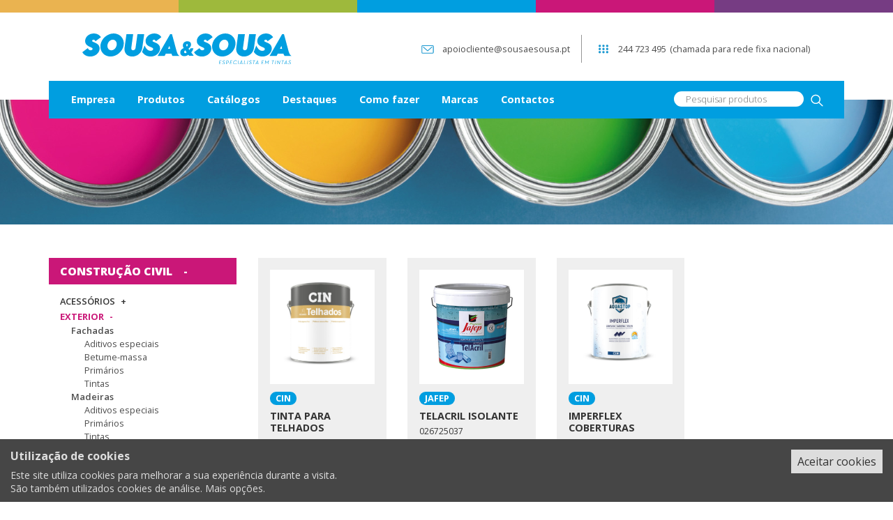

--- FILE ---
content_type: text/html; charset=UTF-8
request_url: https://sousaesousa.pt/category/construcao-civil/exterior/exterior-telhados/exterior-telhados-tintas/
body_size: 9575
content:
<!doctype html>
<html lang="pt-PT">
<head>
	<meta charset="UTF-8">
	<meta name="viewport" content="width=device-width, initial-scale=1">
	<link rel="profile" href="https://gmpg.org/xfn/11">

	<title>Tintas &#8211; Sousa&amp;Sousa</title>
<meta name='robots' content='max-image-preview:large' />
	<style>img:is([sizes="auto" i], [sizes^="auto," i]) { contain-intrinsic-size: 3000px 1500px }</style>
	<link rel='dns-prefetch' href='//cdn.jsdelivr.net' />
<link rel='dns-prefetch' href='//code.tidio.co' />
<link rel='dns-prefetch' href='//fonts.googleapis.com' />
<link rel="alternate" type="application/rss+xml" title="Sousa&amp;Sousa &raquo; Feed" href="https://sousaesousa.pt/feed/" />
<link rel="alternate" type="application/rss+xml" title="Sousa&amp;Sousa &raquo; Feed de comentários" href="https://sousaesousa.pt/comments/feed/" />
<link rel="alternate" type="application/rss+xml" title="Feed de categorias Sousa&amp;Sousa &raquo; Tintas" href="https://sousaesousa.pt/category/construcao-civil/exterior/exterior-telhados/exterior-telhados-tintas/feed/" />
<link rel='stylesheet' id='wp-block-library-css' href='https://sousaesousa.pt/_ss/wp-includes/css/dist/block-library/style.min.css' media='all' />
<style id='classic-theme-styles-inline-css'>
/*! This file is auto-generated */
.wp-block-button__link{color:#fff;background-color:#32373c;border-radius:9999px;box-shadow:none;text-decoration:none;padding:calc(.667em + 2px) calc(1.333em + 2px);font-size:1.125em}.wp-block-file__button{background:#32373c;color:#fff;text-decoration:none}
</style>
<style id='global-styles-inline-css'>
:root{--wp--preset--aspect-ratio--square: 1;--wp--preset--aspect-ratio--4-3: 4/3;--wp--preset--aspect-ratio--3-4: 3/4;--wp--preset--aspect-ratio--3-2: 3/2;--wp--preset--aspect-ratio--2-3: 2/3;--wp--preset--aspect-ratio--16-9: 16/9;--wp--preset--aspect-ratio--9-16: 9/16;--wp--preset--color--black: #000000;--wp--preset--color--cyan-bluish-gray: #abb8c3;--wp--preset--color--white: #ffffff;--wp--preset--color--pale-pink: #f78da7;--wp--preset--color--vivid-red: #cf2e2e;--wp--preset--color--luminous-vivid-orange: #ff6900;--wp--preset--color--luminous-vivid-amber: #fcb900;--wp--preset--color--light-green-cyan: #7bdcb5;--wp--preset--color--vivid-green-cyan: #00d084;--wp--preset--color--pale-cyan-blue: #8ed1fc;--wp--preset--color--vivid-cyan-blue: #0693e3;--wp--preset--color--vivid-purple: #9b51e0;--wp--preset--gradient--vivid-cyan-blue-to-vivid-purple: linear-gradient(135deg,rgba(6,147,227,1) 0%,rgb(155,81,224) 100%);--wp--preset--gradient--light-green-cyan-to-vivid-green-cyan: linear-gradient(135deg,rgb(122,220,180) 0%,rgb(0,208,130) 100%);--wp--preset--gradient--luminous-vivid-amber-to-luminous-vivid-orange: linear-gradient(135deg,rgba(252,185,0,1) 0%,rgba(255,105,0,1) 100%);--wp--preset--gradient--luminous-vivid-orange-to-vivid-red: linear-gradient(135deg,rgba(255,105,0,1) 0%,rgb(207,46,46) 100%);--wp--preset--gradient--very-light-gray-to-cyan-bluish-gray: linear-gradient(135deg,rgb(238,238,238) 0%,rgb(169,184,195) 100%);--wp--preset--gradient--cool-to-warm-spectrum: linear-gradient(135deg,rgb(74,234,220) 0%,rgb(151,120,209) 20%,rgb(207,42,186) 40%,rgb(238,44,130) 60%,rgb(251,105,98) 80%,rgb(254,248,76) 100%);--wp--preset--gradient--blush-light-purple: linear-gradient(135deg,rgb(255,206,236) 0%,rgb(152,150,240) 100%);--wp--preset--gradient--blush-bordeaux: linear-gradient(135deg,rgb(254,205,165) 0%,rgb(254,45,45) 50%,rgb(107,0,62) 100%);--wp--preset--gradient--luminous-dusk: linear-gradient(135deg,rgb(255,203,112) 0%,rgb(199,81,192) 50%,rgb(65,88,208) 100%);--wp--preset--gradient--pale-ocean: linear-gradient(135deg,rgb(255,245,203) 0%,rgb(182,227,212) 50%,rgb(51,167,181) 100%);--wp--preset--gradient--electric-grass: linear-gradient(135deg,rgb(202,248,128) 0%,rgb(113,206,126) 100%);--wp--preset--gradient--midnight: linear-gradient(135deg,rgb(2,3,129) 0%,rgb(40,116,252) 100%);--wp--preset--font-size--small: 13px;--wp--preset--font-size--medium: 20px;--wp--preset--font-size--large: 36px;--wp--preset--font-size--x-large: 42px;--wp--preset--spacing--20: 0.44rem;--wp--preset--spacing--30: 0.67rem;--wp--preset--spacing--40: 1rem;--wp--preset--spacing--50: 1.5rem;--wp--preset--spacing--60: 2.25rem;--wp--preset--spacing--70: 3.38rem;--wp--preset--spacing--80: 5.06rem;--wp--preset--shadow--natural: 6px 6px 9px rgba(0, 0, 0, 0.2);--wp--preset--shadow--deep: 12px 12px 50px rgba(0, 0, 0, 0.4);--wp--preset--shadow--sharp: 6px 6px 0px rgba(0, 0, 0, 0.2);--wp--preset--shadow--outlined: 6px 6px 0px -3px rgba(255, 255, 255, 1), 6px 6px rgba(0, 0, 0, 1);--wp--preset--shadow--crisp: 6px 6px 0px rgba(0, 0, 0, 1);}:where(.is-layout-flex){gap: 0.5em;}:where(.is-layout-grid){gap: 0.5em;}body .is-layout-flex{display: flex;}.is-layout-flex{flex-wrap: wrap;align-items: center;}.is-layout-flex > :is(*, div){margin: 0;}body .is-layout-grid{display: grid;}.is-layout-grid > :is(*, div){margin: 0;}:where(.wp-block-columns.is-layout-flex){gap: 2em;}:where(.wp-block-columns.is-layout-grid){gap: 2em;}:where(.wp-block-post-template.is-layout-flex){gap: 1.25em;}:where(.wp-block-post-template.is-layout-grid){gap: 1.25em;}.has-black-color{color: var(--wp--preset--color--black) !important;}.has-cyan-bluish-gray-color{color: var(--wp--preset--color--cyan-bluish-gray) !important;}.has-white-color{color: var(--wp--preset--color--white) !important;}.has-pale-pink-color{color: var(--wp--preset--color--pale-pink) !important;}.has-vivid-red-color{color: var(--wp--preset--color--vivid-red) !important;}.has-luminous-vivid-orange-color{color: var(--wp--preset--color--luminous-vivid-orange) !important;}.has-luminous-vivid-amber-color{color: var(--wp--preset--color--luminous-vivid-amber) !important;}.has-light-green-cyan-color{color: var(--wp--preset--color--light-green-cyan) !important;}.has-vivid-green-cyan-color{color: var(--wp--preset--color--vivid-green-cyan) !important;}.has-pale-cyan-blue-color{color: var(--wp--preset--color--pale-cyan-blue) !important;}.has-vivid-cyan-blue-color{color: var(--wp--preset--color--vivid-cyan-blue) !important;}.has-vivid-purple-color{color: var(--wp--preset--color--vivid-purple) !important;}.has-black-background-color{background-color: var(--wp--preset--color--black) !important;}.has-cyan-bluish-gray-background-color{background-color: var(--wp--preset--color--cyan-bluish-gray) !important;}.has-white-background-color{background-color: var(--wp--preset--color--white) !important;}.has-pale-pink-background-color{background-color: var(--wp--preset--color--pale-pink) !important;}.has-vivid-red-background-color{background-color: var(--wp--preset--color--vivid-red) !important;}.has-luminous-vivid-orange-background-color{background-color: var(--wp--preset--color--luminous-vivid-orange) !important;}.has-luminous-vivid-amber-background-color{background-color: var(--wp--preset--color--luminous-vivid-amber) !important;}.has-light-green-cyan-background-color{background-color: var(--wp--preset--color--light-green-cyan) !important;}.has-vivid-green-cyan-background-color{background-color: var(--wp--preset--color--vivid-green-cyan) !important;}.has-pale-cyan-blue-background-color{background-color: var(--wp--preset--color--pale-cyan-blue) !important;}.has-vivid-cyan-blue-background-color{background-color: var(--wp--preset--color--vivid-cyan-blue) !important;}.has-vivid-purple-background-color{background-color: var(--wp--preset--color--vivid-purple) !important;}.has-black-border-color{border-color: var(--wp--preset--color--black) !important;}.has-cyan-bluish-gray-border-color{border-color: var(--wp--preset--color--cyan-bluish-gray) !important;}.has-white-border-color{border-color: var(--wp--preset--color--white) !important;}.has-pale-pink-border-color{border-color: var(--wp--preset--color--pale-pink) !important;}.has-vivid-red-border-color{border-color: var(--wp--preset--color--vivid-red) !important;}.has-luminous-vivid-orange-border-color{border-color: var(--wp--preset--color--luminous-vivid-orange) !important;}.has-luminous-vivid-amber-border-color{border-color: var(--wp--preset--color--luminous-vivid-amber) !important;}.has-light-green-cyan-border-color{border-color: var(--wp--preset--color--light-green-cyan) !important;}.has-vivid-green-cyan-border-color{border-color: var(--wp--preset--color--vivid-green-cyan) !important;}.has-pale-cyan-blue-border-color{border-color: var(--wp--preset--color--pale-cyan-blue) !important;}.has-vivid-cyan-blue-border-color{border-color: var(--wp--preset--color--vivid-cyan-blue) !important;}.has-vivid-purple-border-color{border-color: var(--wp--preset--color--vivid-purple) !important;}.has-vivid-cyan-blue-to-vivid-purple-gradient-background{background: var(--wp--preset--gradient--vivid-cyan-blue-to-vivid-purple) !important;}.has-light-green-cyan-to-vivid-green-cyan-gradient-background{background: var(--wp--preset--gradient--light-green-cyan-to-vivid-green-cyan) !important;}.has-luminous-vivid-amber-to-luminous-vivid-orange-gradient-background{background: var(--wp--preset--gradient--luminous-vivid-amber-to-luminous-vivid-orange) !important;}.has-luminous-vivid-orange-to-vivid-red-gradient-background{background: var(--wp--preset--gradient--luminous-vivid-orange-to-vivid-red) !important;}.has-very-light-gray-to-cyan-bluish-gray-gradient-background{background: var(--wp--preset--gradient--very-light-gray-to-cyan-bluish-gray) !important;}.has-cool-to-warm-spectrum-gradient-background{background: var(--wp--preset--gradient--cool-to-warm-spectrum) !important;}.has-blush-light-purple-gradient-background{background: var(--wp--preset--gradient--blush-light-purple) !important;}.has-blush-bordeaux-gradient-background{background: var(--wp--preset--gradient--blush-bordeaux) !important;}.has-luminous-dusk-gradient-background{background: var(--wp--preset--gradient--luminous-dusk) !important;}.has-pale-ocean-gradient-background{background: var(--wp--preset--gradient--pale-ocean) !important;}.has-electric-grass-gradient-background{background: var(--wp--preset--gradient--electric-grass) !important;}.has-midnight-gradient-background{background: var(--wp--preset--gradient--midnight) !important;}.has-small-font-size{font-size: var(--wp--preset--font-size--small) !important;}.has-medium-font-size{font-size: var(--wp--preset--font-size--medium) !important;}.has-large-font-size{font-size: var(--wp--preset--font-size--large) !important;}.has-x-large-font-size{font-size: var(--wp--preset--font-size--x-large) !important;}
:where(.wp-block-post-template.is-layout-flex){gap: 1.25em;}:where(.wp-block-post-template.is-layout-grid){gap: 1.25em;}
:where(.wp-block-columns.is-layout-flex){gap: 2em;}:where(.wp-block-columns.is-layout-grid){gap: 2em;}
:root :where(.wp-block-pullquote){font-size: 1.5em;line-height: 1.6;}
</style>
<link rel='stylesheet' id='bw-cookie-consent-css' href='https://sousaesousa.pt/_ss/wp-content/plugins/bw-cookie-consent-plugin/public/css/bw-cookie-consent-public.css' media='all' />
<link rel='stylesheet' id='contact-form-7-css' href='https://sousaesousa.pt/_ss/wp-content/plugins/contact-form-7/includes/css/styles.css' media='all' />
<link rel='stylesheet' id='google-fonts-css' href='//fonts.googleapis.com/css2?family=Open+Sans:wght@300;400;600;700;800&#038;display=swap' media='all' />
<link rel='stylesheet' id='main-css-css' href='https://sousaesousa.pt/_ss/wp-content/themes/sousaesousa/style.css' media='all' />
<script src="//cdn.jsdelivr.net/npm/jquery@3.5.1/dist/jquery.min.js" id="jquery-js"></script>
<link rel="https://api.w.org/" href="https://sousaesousa.pt/wp-json/" /><link rel="alternate" title="JSON" type="application/json" href="https://sousaesousa.pt/wp-json/wp/v2/categories/89" /><link rel="EditURI" type="application/rsd+xml" title="RSD" href="https://sousaesousa.pt/_ss/xmlrpc.php?rsd" />
<style>.recentcomments a{display:inline !important;padding:0 !important;margin:0 !important;}</style><link rel="icon" href="https://sousaesousa.pt/_ss/wp-content/uploads/2020/10/cropped-favicon-2-32x32.png" sizes="32x32" />
<link rel="icon" href="https://sousaesousa.pt/_ss/wp-content/uploads/2020/10/cropped-favicon-2-192x192.png" sizes="192x192" />
<link rel="apple-touch-icon" href="https://sousaesousa.pt/_ss/wp-content/uploads/2020/10/cropped-favicon-2-180x180.png" />
<meta name="msapplication-TileImage" content="https://sousaesousa.pt/_ss/wp-content/uploads/2020/10/cropped-favicon-2-270x270.png" />

	<!-- Analytics -->
    <!-- Global site tag (gtag.js) - Google Analytics -->
<script id="analytics-js" type="conditional-js" async src="https://www.googletagmanager.com/gtag/js?id=G-ZBX7Z1CL2Z"></script>
<script>
  window.dataLayer = window.dataLayer || [];
  function gtag(){dataLayer.push(arguments);}
  gtag('js', new Date());

  gtag('config', 'G-ZBX7Z1CL2Z');
</script>

<!-- Facebook Pixel Code -->

<script>

!function(f,b,e,v,n,t,s)

{if(f.fbq)return;n=f.fbq=function(){n.callMethod?

n.callMethod.apply(n,arguments):n.queue.push(arguments)};

if(!f._fbq)f._fbq=n;n.push=n;n.loaded=!0;n.version='2.0';

n.queue=[];t=b.createElement(e);t.async=!0;

t.src=v;s=b.getElementsByTagName(e)[0];

s.parentNode.insertBefore(t,s)}(window, document,'script',

'https://connect.facebook.net/en_US/fbevents.js');

fbq('init', '688297498522529');

fbq('track', 'PageView');

</script>

<noscript><img height="1" width="1" style="display:none"

src="https://www.facebook.com/tr?id=688297498522529&ev=PageView&noscript=1"

/></noscript>

<!-- End Facebook Pixel Code --></head>

<body class="archive category category-exterior-telhados-tintas category-89 wp-theme-sousaesousa hfeed">

<div class="site-container">

	<div class="sousaesousa-ajax-loading">
        <div class="spinner">
            <div class="dot1"></div>
            <div class="dot2"></div>
        </div>
    </div>

    <div class="sousaesousa-overlay">
        <div class="message"></div>
        <div class="email-subscription">
        	<a href="#" class="es-close">X</a>
        	<h1 class="es-title">Subscreva as nossas novidades para aceder a este conteúdo</h1>
        	<p class="es-text">Se já subscreveu anteriormente, indique o seu email para prosseguir.</p>
        	<form id="nl-form-overlay" class="nl-form">
        		<div class="row">
                    <div class="col col-12 col-md-8 col-lg-9">
                        <label for="nl-email">&nbsp;</label>
                        <input type="email" name="nl-email" id="nl-email-overlay" class="nl-field nl-email" placeholder="Email" required>

                        <div class="hidden-fields">
                            <div class="row nl-wrapper">
                                <div class="col-12 col-sm-6">
                                    <label for="nl-fname">&nbsp;</label>
                                    <input type="text" name="nl-fname" id="nl-fname-overlay" class="nl-field nl-fname" placeholder="Nome">
                                </div>
                                <div class="col-12 col-sm-6">
                                    <label for="nl-lname">&nbsp;</label>
                                    <input type="text" name="nl-lname" id="nl-lname-overlay" class="nl-field nl-lname" placeholder="Apelido">
                                </div>
                            </div>
                        </div>

                        <div class="nl-wrapper">
                            <input type="checkbox" name="nl-accept" id="nl-accept-overlay" class="nl-accept"><span id="nl-description">Li e aceito a <a href="">Política de Privacidade</a> do Website</span>
                        </div>
                    </div>
                    <div class="col col-12 col-md-4 col-lg-3">
                        <input type="submit" name="nl-submit" id="nl-submit-overlay" class="nl-submit" value="Subscrever">
                    </div>
                </div>
        	</form>
        </div>
    </div>

	<div class="color-bar">
		<div class="color-unit bg-yellow"></div><!--
		--><div class="color-unit bg-green"></div><!--
		--><div class="color-unit bg-light-blue"></div><!--
		--><div class="color-unit bg-pink"></div><!--
		--><div class="color-unit bg-violet"></div>
	</div>

	<header id="main-header" class="container">
		<div class="row align-items-center">
			<div class="col col-9 col-md-5 col-lg-4 pl-lg-5 mt-4 mb-4 brand">
				<a href="https://sousaesousa.pt"><img src="https://sousaesousa.pt/_ss/wp-content/themes/sousaesousa/assets/imgs/logo.svg" alt="Sousa&Sousa" /></a>
			</div>
            <a href="#" id="menu-activator" class="d-block d-md-none"><span></span><span></span><span></span></a>
			<div class="col d-none d-md-block col-md-7 col-lg-7 offset-lg-1 pr-lg-5 mt-4 mb-4 contact-bar">
				<div class="row align-items-center justify-content-end">
					<div class="wrapper d-flex">
						<img src="https://sousaesousa.pt/_ss/wp-content/themes/sousaesousa/assets/imgs/icons-01_email.svg">
						<a href="/cdn-cgi/l/email-protection#b2d3c2dddbddd1dedbd7dcc6d7f2c1ddc7c1d3d7c1ddc7c1d39cc2c6"><span class="__cf_email__" data-cfemail="83e2f3eceaece0efeae6edf7e6c3f0ecf6f0e2e6f0ecf6f0e2adf3f7">[email&#160;protected]</span></a>
					</div>

					<div class="wrapper d-flex last">
						<img src="https://sousaesousa.pt/_ss/wp-content/themes/sousaesousa/assets/imgs/icons-02_telefone.svg">
						<a href="tel:+351244723495" title="chamada para rede fixa nacional" rel="noopener noreferrer">244 723 495</a> <span>(chamada para rede fixa nacional)</span>
					</div>
				</div>
			</div>
		</div>

		<div class="row align-items-center">
			<div class="col col-12 col-lg-9 bg-light-blue pl-0 pl-xl-3">
				<ul class="menu">
                    <li class="search mobile">
                        <form id="mobile-search-form" action="https://sousaesousa.pt/pesquisa">
                            <input type="search" name="sk" id="mobile-search-key" class="search-field" placeholder="Pesquisar produtos">
                            <button id="mobile-search-submit" class="search-submit"><img src="https://sousaesousa.pt/_ss/wp-content/themes/sousaesousa/assets/imgs/icons-17_pesquisa.svg" alt="Pesquisar"></button>
                        </form>
                    </li>
					<li id="menu-item-466" class="menu-item menu-item-type-post_type menu-item-object-page menu-item-466"><a href="https://sousaesousa.pt/empresa/">Empresa</a></li>
<li id="menu-item-7" class="menu-item menu-item-type-custom menu-item-object-custom menu-item-has-children menu-item-7"><a href="#">Produtos</a>
<ul class="sub-menu">
	<li id="menu-item-410" class="menu-item menu-item-type-taxonomy menu-item-object-category current-category-ancestor menu-item-410"><a href="https://sousaesousa.pt/category/construcao-civil/">Construção Civil</a></li>
	<li id="menu-item-411" class="menu-item menu-item-type-taxonomy menu-item-object-category menu-item-411"><a href="https://sousaesousa.pt/category/industria/">Indústria</a></li>
	<li id="menu-item-412" class="menu-item menu-item-type-taxonomy menu-item-object-category menu-item-412"><a href="https://sousaesousa.pt/category/repintura-auto/">Repintura Auto</a></li>
</ul>
</li>
<li id="menu-item-8" class="menu-item menu-item-type-custom menu-item-object-custom menu-item-8"><a href="/catalogos">Catálogos</a></li>
<li id="menu-item-9" class="menu-item menu-item-type-custom menu-item-object-custom menu-item-9"><a href="/destaques">Destaques</a></li>
<li id="menu-item-55" class="menu-item menu-item-type-post_type menu-item-object-page menu-item-55"><a href="https://sousaesousa.pt/como-fazer/">Como fazer</a></li>
<li id="menu-item-11" class="menu-item menu-item-type-custom menu-item-object-custom menu-item-11"><a href="/marcas">Marcas</a></li>
<li id="menu-item-39" class="menu-item menu-item-type-post_type menu-item-object-page menu-item-39"><a href="https://sousaesousa.pt/contactos/">Contactos</a></li>
				</ul>
			</div>
			<div class="col col-12 col-lg-3 bg-light-blue text-right pr-0 pr-lg-3 pr-xl-4 d-none d-lg-block search">
				<form id="search-form" action="https://sousaesousa.pt/pesquisa">
					<input type="search" name="sk" id="search-key" class="search-field" placeholder="Pesquisar produtos">
					<button id="search-submit" class="search-submit"><img src="https://sousaesousa.pt/_ss/wp-content/themes/sousaesousa/assets/imgs/icons-17_pesquisa.svg" alt="Pesquisar"></button>
				</form>
			</div>
		</div>
	</header>


	<div class="content">

	<div class="archive produtos">
				<div class="header" style="background-image: url('https://sousaesousa.pt/_ss/wp-content/themes/sousaesousa/assets/imgs/header-produtos.jpg'); "></div>
		

		<div class="container pt-5 pb-5">
			<div class="row">
				<div class="col col-12 col-lg-3 pl-0 pr-0 pr-lg-3 categories-menu">
					<ul class="level-0"><li class="construcao-civil active"><a href="https://sousaesousa.pt/category/construcao-civil/" class="exp-1  opened">Construção Civil</a><ul class="level-1"><li class=""><a href="https://sousaesousa.pt/category/construcao-civil/construcao-acessorios/" id="construcao-acessorios" class="exp-2 ">Acessórios</a><ul class="level-2"><li class=" no-children"><a href="https://sousaesousa.pt/category/construcao-civil/construcao-acessorios/construcao-acessorios-betumadeiras/" id="construcao-acessorios-betumadeiras" class="exp-3 ">Betumadeiras</a><ul class="level-3"></ul></li><li class=" no-children"><a href="https://sousaesousa.pt/category/construcao-civil/construcao-acessorios/construcao-acessorios-colaeveda/" id="construcao-acessorios-colaeveda" class="exp-3 ">Cola e Veda</a><ul class="level-3"></ul></li><li class=" no-children"><a href="https://sousaesousa.pt/category/construcao-civil/construcao-acessorios/construcao-acessorios-diversos/" id="construcao-acessorios-diversos" class="exp-3 ">Diversos</a><ul class="level-3"></ul></li><li class=" no-children"><a href="https://sousaesousa.pt/category/construcao-civil/construcao-acessorios/equipamentos/" id="equipamentos" class="exp-3 ">Equipamentos</a><ul class="level-3"></ul></li><li class=" no-children"><a href="https://sousaesousa.pt/category/construcao-civil/construcao-acessorios/construcao-acessorios-espatulas/" id="construcao-acessorios-espatulas" class="exp-3 ">Espátulas</a><ul class="level-3"></ul></li><li class=" no-children"><a href="https://sousaesousa.pt/category/construcao-civil/construcao-acessorios/construcao-acessorios-pentes/" id="construcao-acessorios-pentes" class="exp-3 ">Pentes</a><ul class="level-3"></ul></li><li class=" no-children"><a href="https://sousaesousa.pt/category/construcao-civil/construcao-acessorios/construcao-acessorios-pinceis/" id="construcao-acessorios-pinceis" class="exp-3 ">Pincéis</a><ul class="level-3"></ul></li><li class=" no-children"><a href="https://sousaesousa.pt/category/construcao-civil/construcao-acessorios/construcao-acessorios-protecoes/" id="construcao-acessorios-protecoes" class="exp-3 ">Proteções</a><ul class="level-3"></ul></li><li class=" no-children"><a href="https://sousaesousa.pt/category/construcao-civil/construcao-acessorios/construcao-acessorios-rolos/" id="construcao-acessorios-rolos" class="exp-3 ">Rolos</a><ul class="level-3"></ul></li><li class=" no-children"><a href="https://sousaesousa.pt/category/construcao-civil/construcao-acessorios/construcao-acessorios-tabuleiros/" id="construcao-acessorios-tabuleiros" class="exp-3 ">Tabuleiros</a><ul class="level-3"></ul></li><li class=" no-children"><a href="https://sousaesousa.pt/category/construcao-civil/construcao-acessorios/construcao-acessorios-talochas/" id="construcao-acessorios-talochas" class="exp-3 ">Talochas</a><ul class="level-3"></ul></li><li class=" no-children"><a href="https://sousaesousa.pt/category/construcao-civil/construcao-acessorios/construcao-acessorios-trinchas/" id="construcao-acessorios-trinchas" class="exp-3 ">Trinchas</a><ul class="level-3"></ul></li></ul></li><li class="active"><a href="https://sousaesousa.pt/category/construcao-civil/exterior/" id="exterior" class="exp-2  opened expandable">Exterior</a><ul class="level-2"><li class=""><a href="https://sousaesousa.pt/category/construcao-civil/exterior/exterior-fachadas/" id="exterior-fachadas" class="exp-3  not-clickable">Fachadas</a><ul class="level-3"><li class=""><a href="https://sousaesousa.pt/category/construcao-civil/exterior/exterior-fachadas/exterior-fachadas-aditivos-especiais/" id="exterior-fachadas-aditivos-especiais" class="exp-3">Aditivos especiais</a></li><li class=""><a href="https://sousaesousa.pt/category/construcao-civil/exterior/exterior-fachadas/exterior-fachadas-betume-massa/" id="exterior-fachadas-betume-massa" class="exp-3">Betume-massa</a></li><li class=""><a href="https://sousaesousa.pt/category/construcao-civil/exterior/exterior-fachadas/exterior-fachadas-primarios/" id="exterior-fachadas-primarios" class="exp-3">Primários</a></li><li class=""><a href="https://sousaesousa.pt/category/construcao-civil/exterior/exterior-fachadas/exterior-fachadas-tintas/" id="exterior-fachadas-tintas" class="exp-3">Tintas</a></li></ul></li><li class=""><a href="https://sousaesousa.pt/category/construcao-civil/exterior/exterior-madeiras/" id="exterior-madeiras" class="exp-3  not-clickable">Madeiras</a><ul class="level-3"><li class=""><a href="https://sousaesousa.pt/category/construcao-civil/exterior/exterior-madeiras/exterior-madeiras-aditivos-especiais/" id="exterior-madeiras-aditivos-especiais" class="exp-3">Aditivos especiais</a></li><li class=""><a href="https://sousaesousa.pt/category/construcao-civil/exterior/exterior-madeiras/exterior-madeiras-primarios/" id="exterior-madeiras-primarios" class="exp-3">Primários</a></li><li class=""><a href="https://sousaesousa.pt/category/construcao-civil/exterior/exterior-madeiras/exterior-madeiras-tintas/" id="exterior-madeiras-tintas" class="exp-3">Tintas</a></li><li class=""><a href="https://sousaesousa.pt/category/construcao-civil/exterior/exterior-madeiras/exterior-madeiras-vernizes/" id="exterior-madeiras-vernizes" class="exp-3">Vernizes</a></li></ul></li><li class=""><a href="https://sousaesousa.pt/category/construcao-civil/exterior/exterior-metais/" id="exterior-metais" class="exp-3  not-clickable">Metais</a><ul class="level-3"><li class=""><a href="https://sousaesousa.pt/category/construcao-civil/exterior/exterior-metais/exterior-metais-aditivos-especiais/" id="exterior-metais-aditivos-especiais" class="exp-3">Aditivos especiais</a></li><li class=""><a href="https://sousaesousa.pt/category/construcao-civil/exterior/exterior-metais/exterior-metais-primarios/" id="exterior-metais-primarios" class="exp-3">Primários</a></li><li class=""><a href="https://sousaesousa.pt/category/construcao-civil/exterior/exterior-metais/exterior-metais-tintas/" id="exterior-metais-tintas" class="exp-3">Tintas</a></li></ul></li><li class=" no-children"><a href="https://sousaesousa.pt/category/construcao-civil/exterior/exterior-outros/" id="exterior-outros" class="exp-3 ">Outros</a><ul class="level-3"></ul></li><li class=""><a href="https://sousaesousa.pt/category/construcao-civil/exterior/exterior-pavimentos/" id="exterior-pavimentos" class="exp-3 ">Pavimentos</a><ul class="level-3"><li class=""><a href="https://sousaesousa.pt/category/construcao-civil/exterior/exterior-pavimentos/exterior-pavimentos-aditivos-especiais/" id="exterior-pavimentos-aditivos-especiais" class="exp-3">Aditivos especiais</a></li></ul></li><li class="active"><a href="https://sousaesousa.pt/category/construcao-civil/exterior/exterior-telhados/" id="exterior-telhados" class="exp-3  opened not-clickable">Telhados</a><ul class="level-3"><li class=""><a href="https://sousaesousa.pt/category/construcao-civil/exterior/exterior-telhados/exterior-telhados-aditivos-especiais/" id="exterior-telhados-aditivos-especiais" class="exp-3">Aditivos especiais</a></li><li class="active"><a href="https://sousaesousa.pt/category/construcao-civil/exterior/exterior-telhados/exterior-telhados-tintas/" id="exterior-telhados-tintas" class="exp-3">Tintas</a></li></ul></li></ul></li><li class=""><a href="https://sousaesousa.pt/category/construcao-civil/interior/" id="interior" class="exp-2 ">Interior</a><ul class="level-2"><li class=""><a href="https://sousaesousa.pt/category/construcao-civil/interior/interior-efeitos/" id="interior-efeitos" class="exp-3 ">Efeitos</a><ul class="level-3"><li class=""><a href="https://sousaesousa.pt/category/construcao-civil/interior/interior-efeitos/interior-efeitos-aditivos-especiais/" id="interior-efeitos-aditivos-especiais" class="exp-3">Aditivos especiais</a></li><li class=""><a href="https://sousaesousa.pt/category/construcao-civil/interior/interior-efeitos/interior-efeitos-primarios/" id="interior-efeitos-primarios" class="exp-3">Primários</a></li><li class=""><a href="https://sousaesousa.pt/category/construcao-civil/interior/interior-efeitos/interior-efeitos-tintas/" id="interior-efeitos-tintas" class="exp-3">Tintas</a></li><li class=""><a href="https://sousaesousa.pt/category/construcao-civil/interior/interior-efeitos/interior-efeitos-vernizes/" id="interior-efeitos-vernizes" class="exp-3">Vernizes</a></li></ul></li><li class=""><a href="https://sousaesousa.pt/category/construcao-civil/interior/interior-madeiras/" id="interior-madeiras" class="exp-3  not-clickable">Madeiras</a><ul class="level-3"><li class=""><a href="https://sousaesousa.pt/category/construcao-civil/interior/interior-madeiras/interior-madeiras-aditivos-especiais/" id="interior-madeiras-aditivos-especiais" class="exp-3">Aditivos especiais</a></li><li class=""><a href="https://sousaesousa.pt/category/construcao-civil/interior/interior-madeiras/interior-madeiras-betume-massa/" id="interior-madeiras-betume-massa" class="exp-3">Betume-massa</a></li><li class=""><a href="https://sousaesousa.pt/category/construcao-civil/interior/interior-madeiras/interior-madeiras-primarios/" id="interior-madeiras-primarios" class="exp-3">Primários</a></li><li class=""><a href="https://sousaesousa.pt/category/construcao-civil/interior/interior-madeiras/interior-madeiras-tintas/" id="interior-madeiras-tintas" class="exp-3">Tintas</a></li><li class=""><a href="https://sousaesousa.pt/category/construcao-civil/interior/interior-madeiras/interior-madeiras-vernizes/" id="interior-madeiras-vernizes" class="exp-3">Vernizes</a></li></ul></li><li class=""><a href="https://sousaesousa.pt/category/construcao-civil/interior/interior-metais/" id="interior-metais" class="exp-3  not-clickable">Metais</a><ul class="level-3"><li class=""><a href="https://sousaesousa.pt/category/construcao-civil/interior/interior-metais/interior-metais-aditivos-especiais/" id="interior-metais-aditivos-especiais" class="exp-3">Aditivos especiais</a></li><li class=""><a href="https://sousaesousa.pt/category/construcao-civil/interior/interior-metais/interior-metais-primarios/" id="interior-metais-primarios" class="exp-3">Primários</a></li><li class=""><a href="https://sousaesousa.pt/category/construcao-civil/interior/interior-metais/interior-metais-tintas/" id="interior-metais-tintas" class="exp-3">Tintas</a></li></ul></li><li class=" no-children"><a href="https://sousaesousa.pt/category/construcao-civil/interior/interior-outros/" id="interior-outros" class="exp-3 ">Outros</a><ul class="level-3"></ul></li><li class=""><a href="https://sousaesousa.pt/category/construcao-civil/interior/interior-paredes-tectos/" id="interior-paredes-tectos" class="exp-3 ">Paredes/Tectos</a><ul class="level-3"><li class=""><a href="https://sousaesousa.pt/category/construcao-civil/interior/interior-paredes-tectos/interior-paredes-tectos-aditivos-especiais/" id="interior-paredes-tectos-aditivos-especiais" class="exp-3">Aditivos especiais</a></li><li class=""><a href="https://sousaesousa.pt/category/construcao-civil/interior/interior-paredes-tectos/interior-paredes-tectos-betume-massa/" id="interior-paredes-tectos-betume-massa" class="exp-3">Betume-massa</a></li><li class=""><a href="https://sousaesousa.pt/category/construcao-civil/interior/interior-paredes-tectos/interior-paredes-tectos-primarios/" id="interior-paredes-tectos-primarios" class="exp-3">Primários</a></li><li class=""><a href="https://sousaesousa.pt/category/construcao-civil/interior/interior-paredes-tectos/interior-paredes-tectos-tintas/" id="interior-paredes-tectos-tintas" class="exp-3">Tintas</a></li></ul></li><li class=""><a href="https://sousaesousa.pt/category/construcao-civil/interior/interior-soalhos/" id="interior-soalhos" class="exp-3  not-clickable">Soalhos</a><ul class="level-3"><li class=""><a href="https://sousaesousa.pt/category/construcao-civil/interior/interior-soalhos/interior-soalhos-vernizes/" id="interior-soalhos-vernizes" class="exp-3">Vernizes</a></li></ul></li></ul></li></ul></li><li class="industria "><a href="https://sousaesousa.pt/category/industria/" class="exp-1 ">Indústria</a><ul class="level-1"><li class=""><a href="https://sousaesousa.pt/category/industria/industria-exterior/" id="industria-exterior" class="exp-2  expandable">Exterior</a><ul class="level-2"><li class=""><a href="https://sousaesousa.pt/category/industria/industria-exterior/industria-exterior-fachadas/" id="industria-exterior-fachadas" class="exp-3  not-clickable">Fachadas</a><ul class="level-3"><li class=""><a href="https://sousaesousa.pt/category/industria/industria-exterior/industria-exterior-fachadas/industria-exterior-fachadas-primario/" id="industria-exterior-fachadas-primario" class="exp-3">Primário</a></li><li class=""><a href="https://sousaesousa.pt/category/industria/industria-exterior/industria-exterior-fachadas/industria-exterior-fachadas-tinta/" id="industria-exterior-fachadas-tinta" class="exp-3">Tinta</a></li><li class=""><a href="https://sousaesousa.pt/category/industria/industria-exterior/industria-exterior-fachadas/industria-exterior-fachadas-verniz/" id="industria-exterior-fachadas-verniz" class="exp-3">Verniz</a></li></ul></li><li class=""><a href="https://sousaesousa.pt/category/industria/industria-exterior/industria-exterior-madeiras/" id="industria-exterior-madeiras" class="exp-3  not-clickable">Madeiras</a><ul class="level-3"><li class=""><a href="https://sousaesousa.pt/category/industria/industria-exterior/industria-exterior-madeiras/industria-exterior-madeiras-desengordurante/" id="industria-exterior-madeiras-desengordurante" class="exp-3">Desengordurante</a></li><li class=""><a href="https://sousaesousa.pt/category/industria/industria-exterior/industria-exterior-madeiras/industria-exterior-madeiras-tinta/" id="industria-exterior-madeiras-tinta" class="exp-3">Tinta</a></li></ul></li><li class=""><a href="https://sousaesousa.pt/category/industria/industria-exterior/industria-exterior-metais/" id="industria-exterior-metais" class="exp-3  not-clickable">Metais</a><ul class="level-3"><li class=""><a href="https://sousaesousa.pt/category/industria/industria-exterior/industria-exterior-metais/industria-exterior-metais-aditivo-especial/" id="industria-exterior-metais-aditivo-especial" class="exp-3">Aditivo Especial</a></li><li class=""><a href="https://sousaesousa.pt/category/industria/industria-exterior/industria-exterior-metais/industria-exterior-metais-desengordurante/" id="industria-exterior-metais-desengordurante" class="exp-3">Desengordurante</a></li><li class=""><a href="https://sousaesousa.pt/category/industria/industria-exterior/industria-exterior-metais/industria-exterior-metais-primario/" id="industria-exterior-metais-primario" class="exp-3">Primário</a></li><li class=""><a href="https://sousaesousa.pt/category/industria/industria-exterior/industria-exterior-metais/industria-exterior-metais-tinta/" id="industria-exterior-metais-tinta" class="exp-3">Tinta</a></li><li class=""><a href="https://sousaesousa.pt/category/industria/industria-exterior/industria-exterior-metais/industria-exterior-metais-verniz/" id="industria-exterior-metais-verniz" class="exp-3">Verniz</a></li></ul></li><li class=""><a href="https://sousaesousa.pt/category/industria/industria-exterior/industria-exterior-pavimentos/" id="industria-exterior-pavimentos" class="exp-3  not-clickable">Pavimentos</a><ul class="level-3"><li class=""><a href="https://sousaesousa.pt/category/industria/industria-exterior/industria-exterior-pavimentos/aditivos-especiais-industria-exterior-pavimentos/" id="aditivos-especiais-industria-exterior-pavimentos" class="exp-3">Aditivo especial</a></li><li class=""><a href="https://sousaesousa.pt/category/industria/industria-exterior/industria-exterior-pavimentos/industria-exterior-pavimentos-tinta/" id="industria-exterior-pavimentos-tinta" class="exp-3">Tinta</a></li><li class=""><a href="https://sousaesousa.pt/category/industria/industria-exterior/industria-exterior-pavimentos/industria-exterior-pavimentos-verniz/" id="industria-exterior-pavimentos-verniz" class="exp-3">Verniz</a></li></ul></li></ul></li><li class=""><a href="https://sousaesousa.pt/category/industria/industria-interior/" id="industria-interior" class="exp-2  expandable">Interior</a><ul class="level-2"><li class=""><a href="https://sousaesousa.pt/category/industria/industria-interior/industria-interior-madeiras/" id="industria-interior-madeiras" class="exp-3  not-clickable">Madeiras</a><ul class="level-3"><li class=""><a href="https://sousaesousa.pt/category/industria/industria-interior/industria-interior-madeiras/industria-interior-madeiras-primario/" id="industria-interior-madeiras-primario" class="exp-3">Primário</a></li><li class=""><a href="https://sousaesousa.pt/category/industria/industria-interior/industria-interior-madeiras/industria-interior-madeiras-tinta/" id="industria-interior-madeiras-tinta" class="exp-3">Tinta</a></li><li class=""><a href="https://sousaesousa.pt/category/industria/industria-interior/industria-interior-madeiras/industria-interior-madeiras-verniz/" id="industria-interior-madeiras-verniz" class="exp-3">Verniz</a></li></ul></li><li class=""><a href="https://sousaesousa.pt/category/industria/industria-interior/industria-interior-metais/" id="industria-interior-metais" class="exp-3  not-clickable">Metais</a><ul class="level-3"><li class=""><a href="https://sousaesousa.pt/category/industria/industria-interior/industria-interior-metais/industria-interior-metais-aditivo-especial/" id="industria-interior-metais-aditivo-especial" class="exp-3">Aditivo Especial</a></li><li class=""><a href="https://sousaesousa.pt/category/industria/industria-interior/industria-interior-metais/industria-interior-metais-desengordurante/" id="industria-interior-metais-desengordurante" class="exp-3">Desengordurante</a></li><li class=""><a href="https://sousaesousa.pt/category/industria/industria-interior/industria-interior-metais/industria-interior-metais-primario/" id="industria-interior-metais-primario" class="exp-3">Primário</a></li><li class=""><a href="https://sousaesousa.pt/category/industria/industria-interior/industria-interior-metais/industria-interior-metais-tinta/" id="industria-interior-metais-tinta" class="exp-3">Tinta</a></li><li class=""><a href="https://sousaesousa.pt/category/industria/industria-interior/industria-interior-metais/industria-interior-metais-verniz/" id="industria-interior-metais-verniz" class="exp-3">Verniz</a></li></ul></li><li class=""><a href="https://sousaesousa.pt/category/industria/industria-interior/industria-interior-paredes-tectos/" id="industria-interior-paredes-tectos" class="exp-3  not-clickable">Parede/Tectos</a><ul class="level-3"><li class=""><a href="https://sousaesousa.pt/category/industria/industria-interior/industria-interior-paredes-tectos/industria-interior-paredes-tectos-primario/" id="industria-interior-paredes-tectos-primario" class="exp-3">Primário</a></li><li class=""><a href="https://sousaesousa.pt/category/industria/industria-interior/industria-interior-paredes-tectos/industria-interior-paredes-tectos-verniz/" id="industria-interior-paredes-tectos-verniz" class="exp-3">Verniz</a></li></ul></li><li class=""><a href="https://sousaesousa.pt/category/industria/industria-interior/industria-interior-pavimentos/" id="industria-interior-pavimentos" class="exp-3  not-clickable">Pavimentos</a><ul class="level-3"><li class=""><a href="https://sousaesousa.pt/category/industria/industria-interior/industria-interior-pavimentos/aditivos-especiais/" id="aditivos-especiais" class="exp-3">Aditivo especial</a></li><li class=""><a href="https://sousaesousa.pt/category/industria/industria-interior/industria-interior-pavimentos/industria-interior-pavimentos-primario/" id="industria-interior-pavimentos-primario" class="exp-3">Primário</a></li><li class=""><a href="https://sousaesousa.pt/category/industria/industria-interior/industria-interior-pavimentos/tintas-industria-interior-pavimentos/" id="tintas-industria-interior-pavimentos" class="exp-3">Tintas</a></li><li class=""><a href="https://sousaesousa.pt/category/industria/industria-interior/industria-interior-pavimentos/industria-interior-pavimentos-verniz/" id="industria-interior-pavimentos-verniz" class="exp-3">Verniz</a></li></ul></li><li class=""><a href="https://sousaesousa.pt/category/industria/industria-interior/industria-interior-plastico/" id="industria-interior-plastico" class="exp-3  not-clickable">Plástico</a><ul class="level-3"><li class=""><a href="https://sousaesousa.pt/category/industria/industria-interior/industria-interior-plastico/industria-interior-plastico-desengordurante/" id="industria-interior-plastico-desengordurante" class="exp-3">Desengordurante</a></li><li class=""><a href="https://sousaesousa.pt/category/industria/industria-interior/industria-interior-plastico/industria-interior-plastico-tinta/" id="industria-interior-plastico-tinta" class="exp-3">Tinta</a></li></ul></li></ul></li></ul></li><li class="repintura-auto "><a href="https://sousaesousa.pt/category/repintura-auto/" class="exp-1 ">Repintura Auto</a><ul class="level-1"><li class=""><a href="https://sousaesousa.pt/category/repintura-auto/nao-tintas/" id="nao-tintas" class="exp-2 ">Não tintas</a><ul class="level-2"><li class=" no-children"><a href="https://sousaesousa.pt/category/repintura-auto/nao-tintas/nao-tintas-consumiveis-abrasivo/" id="nao-tintas-consumiveis-abrasivo" class="exp-3 ">Abrasivo</a><ul class="level-3"></ul></li><li class=" no-children"><a href="https://sousaesousa.pt/category/repintura-auto/nao-tintas/nao-tintas-consumiveis-diversos/" id="nao-tintas-consumiveis-diversos" class="exp-3 ">Diversos</a><ul class="level-3"></ul></li><li class=" no-children"><a href="https://sousaesousa.pt/category/repintura-auto/nao-tintas/nao-tintas-consumiveis-epi-s/" id="nao-tintas-consumiveis-epi-s" class="exp-3 ">Epis</a><ul class="level-3"></ul></li><li class=""><a href="https://sousaesousa.pt/category/repintura-auto/nao-tintas/nao-tintas-equipamento/" id="nao-tintas-equipamento" class="exp-3  not-clickable">Equipamento</a><ul class="level-3"><li class=""><a href="https://sousaesousa.pt/category/repintura-auto/nao-tintas/nao-tintas-equipamento/nao-tintas-equipamento-aspirador/" id="nao-tintas-equipamento-aspirador" class="exp-3">Aspirador</a></li><li class=""><a href="https://sousaesousa.pt/category/repintura-auto/nao-tintas/nao-tintas-equipamento/nao-tintas-equipamento-diversos/" id="nao-tintas-equipamento-diversos" class="exp-3">Diversos</a></li><li class=""><a href="https://sousaesousa.pt/category/repintura-auto/nao-tintas/nao-tintas-equipamento/nao-tintas-equipamento-pistola/" id="nao-tintas-equipamento-pistola" class="exp-3">Pistola</a></li><li class=""><a href="https://sousaesousa.pt/category/repintura-auto/nao-tintas/nao-tintas-equipamento/nao-tintas-equipamento-polidora/" id="nao-tintas-equipamento-polidora" class="exp-3">Polidora</a></li></ul></li><li class=""><a href="https://sousaesousa.pt/category/repintura-auto/nao-tintas/nao-tinta-produtos-acabamento/" id="nao-tinta-produtos-acabamento" class="exp-3  not-clickable">Produtos de acabamento</a><ul class="level-3"><li class=""><a href="https://sousaesousa.pt/category/repintura-auto/nao-tintas/nao-tinta-produtos-acabamento/nao-tintas-produtos-de-acabamento-diversos/" id="nao-tintas-produtos-de-acabamento-diversos" class="exp-3">Diversos</a></li><li class=""><a href="https://sousaesousa.pt/category/repintura-auto/nao-tintas/nao-tinta-produtos-acabamento/nao-tintas-produtos-de-acabamento-massas/" id="nao-tintas-produtos-de-acabamento-massas" class="exp-3">Massas</a></li></ul></li></ul></li><li class=""><a href="https://sousaesousa.pt/category/repintura-auto/tintas/" id="tintas" class="exp-2  expandable">Tintas</a><ul class="level-2"><li class=""><a href="https://sousaesousa.pt/category/repintura-auto/tintas/tintas-produtos-complementares/" id="tintas-produtos-complementares" class="exp-3  not-clickable">Produtos complementares</a><ul class="level-3"><li class=""><a href="https://sousaesousa.pt/category/repintura-auto/tintas/tintas-produtos-complementares/tintas-produtos-complementares-aditivo-especial/" id="tintas-produtos-complementares-aditivo-especial" class="exp-3">Aditivo especial</a></li><li class=""><a href="https://sousaesousa.pt/category/repintura-auto/tintas/tintas-produtos-complementares/tintas-produtos-complementares-aparelho/" id="tintas-produtos-complementares-aparelho" class="exp-3">Aparelho</a></li><li class=""><a href="https://sousaesousa.pt/category/repintura-auto/tintas/tintas-produtos-complementares/tintas-produtos-complementares-desengordurante/" id="tintas-produtos-complementares-desengordurante" class="exp-3">Desengordurante</a></li><li class=""><a href="https://sousaesousa.pt/category/repintura-auto/tintas/tintas-produtos-complementares/tintas-produtos-complementares-diversos/" id="tintas-produtos-complementares-diversos" class="exp-3">Diversos</a></li><li class=""><a href="https://sousaesousa.pt/category/repintura-auto/tintas/tintas-produtos-complementares/tintas-produtos-complementares-endurecedor/" id="tintas-produtos-complementares-endurecedor" class="exp-3">Endurecedor</a></li><li class=""><a href="https://sousaesousa.pt/category/repintura-auto/tintas/tintas-produtos-complementares/tintas-produtos-complementares-solvente/" id="tintas-produtos-complementares-solvente" class="exp-3">Solvente</a></li></ul></li><li class=""><a href="https://sousaesousa.pt/category/repintura-auto/tintas/tintas-produtos-acabamento/" id="tintas-produtos-acabamento" class="exp-3  not-clickable">Produtos de acabamento</a><ul class="level-3"><li class=""><a href="https://sousaesousa.pt/category/repintura-auto/tintas/tintas-produtos-acabamento/tintas-produtos-de-acabamento-verniz/" id="tintas-produtos-de-acabamento-verniz" class="exp-3">Verniz</a></li></ul></li><li class=""><a href="https://sousaesousa.pt/category/repintura-auto/tintas/tintas-produtos-fundo/" id="tintas-produtos-fundo" class="exp-3  not-clickable">Produtos de fundo</a><ul class="level-3"><li class=""><a href="https://sousaesousa.pt/category/repintura-auto/tintas/tintas-produtos-fundo/tintas-produtos-de-fundo-aparelho/" id="tintas-produtos-de-fundo-aparelho" class="exp-3">Aparelho</a></li><li class=""><a href="https://sousaesousa.pt/category/repintura-auto/tintas/tintas-produtos-fundo/tintas-produtos-de-fundo-betume/" id="tintas-produtos-de-fundo-betume" class="exp-3">Betume</a></li><li class=""><a href="https://sousaesousa.pt/category/repintura-auto/tintas/tintas-produtos-fundo/tintas-produtos-de-fundo-primario/" id="tintas-produtos-de-fundo-primario" class="exp-3">Primario</a></li><li class=""><a href="https://sousaesousa.pt/category/repintura-auto/tintas/tintas-produtos-fundo/tintas-produtos-de-fundo-primario-aparelho/" id="tintas-produtos-de-fundo-primario-aparelho" class="exp-3">Primário aparelho</a></li></ul></li></ul></li></ul></li></ul>				</div>
				<div class="col col-12 col-lg-9">
					<div class="row" id="canvas-produtos">
												<a href="https://sousaesousa.pt/produtos/tinta-para-telhados/" class="col col-6 col-sm-6 col-md-4 col-lg-3 col-xxl-2 unit">
							<div class="wrapper">
								<div class="thumb" style="background-image: url('https://sousaesousa.pt/_ss/wp-content/uploads/2020/10/12730.jpg');"></div>
								<span class="marca">CIN</span>								<h1 class="title">TINTA PARA TELHADOS</h1>
								<span class="referencia">12730</span>
							</div>	
						</a>
												<a href="https://sousaesousa.pt/produtos/telacril-isolante/" class="col col-6 col-sm-6 col-md-4 col-lg-3 col-xxl-2 unit">
							<div class="wrapper">
								<div class="thumb" style="background-image: url('https://sousaesousa.pt/_ss/wp-content/uploads/2023/07/telacrilisolante_sousaesousa.png');"></div>
								<span class="marca">JAFEP</span>								<h1 class="title">Telacril Isolante</h1>
								<span class="referencia">026725037</span>
							</div>	
						</a>
												<a href="https://sousaesousa.pt/produtos/imperflex-coberturas/" class="col col-6 col-sm-6 col-md-4 col-lg-3 col-xxl-2 unit">
							<div class="wrapper">
								<div class="thumb" style="background-image: url('https://sousaesousa.pt/_ss/wp-content/uploads/2020/10/17600.jpg');"></div>
								<span class="marca">CIN</span>								<h1 class="title">IMPERFLEX COBERTURAS</h1>
								<span class="referencia">17600</span>
							</div>	
						</a>
											</div>
				</div>	
			</div>
		</div>

	</div>
	

</div>

<footer id="colophon" class="site-footer">

        <div class="nl bg-light-blue">
        <div class="container">
            <div class="row align-items-start">
                <div class="col col-12 col-lg-4 pl-lg-0 title">Receba as nossas novidades</div>
                <div class="col col-12 col-lg-7 offset-lg-1 pr-lg-0 form-nl">
                    <form id="nl-form" class="nl-form">
                        <div class="row">
                            <div class="col-12 col-8 col-lg-9">
                                <label for="nl-email">&nbsp;</label>
                                <input type="email" name="nl-email" id="nl-email" class="nl-field nl-email"
                                    placeholder="Email" required>

                                <div class="hidden-fields">
                                    <div class="row nl-wrapper">
                                        <div class="col-12 col-sm-6">
                                            <label for="nl-fname">&nbsp;</label>
                                            <input type="text" name="nl-fname" id="nl-fname" class="nl-field nl-fname"
                                                placeholder="Nome">
                                        </div>
                                        <div class="col-12 col-sm-6">
                                            <label for="nl-lname">&nbsp;</label>
                                            <input type="text" name="nl-lname" id="nl-lname" class="nl-field nl-lname"
                                                placeholder="Apelido">
                                        </div>
                                    </div>
                                </div>

                                <div class="nl-wrapper">
                                    <input type="checkbox" name="nl-accept" id="nl-accept" class="nl-accept"><span
                                        id="nl-description">Li e aceito a <a
                                            href="">Política de Privacidade</a>
                                        do Website</span>
                                </div>
                            </div>
                            <div class="col col-4 col-lg-3">
                                <input type="submit" name="nl-submit" id="nl-submit" class="nl-submit"
                                    value="Subscrever">
                            </div>
                        </div>
                    </form>
                </div>
            </div>
        </div>
    </div>
    
    <div class="credits bg-dark-blue">
        <div class="container">
            <div class="row">
                <div class="col col-12 pl-lg-0 pr-lg-0">
                    <span class="line-wrapper"><img
                            src="https://sousaesousa.pt/_ss/wp-content/themes/sousaesousa/assets/imgs/PMEexcelencia-22.png"
                            alt="PME Excelência 22" width="58" height="58" class="pme-lider-22"
                            style="margin-right:10px">
                        <img src="https://sousaesousa.pt/_ss/wp-content/themes/sousaesousa/assets/imgs/pme-lider-2024.png"
                            alt="PME Lider 24" width="50" height="58" class="pme-lider-24">
                        <img src="https://sousaesousa.pt/_ss/wp-content/themes/sousaesousa/assets/imgs/pme-lider-2023.png"
                            alt="PME Lider 23" width="50" height="58" class="pme-lider-23"><img
                            src="https://sousaesousa.pt/_ss/wp-content/themes/sousaesousa/assets/imgs/PME-22.png" alt="PME Lider 22"
                            width="50" height="58" class="pme-lider-22"><img
                            src="https://sousaesousa.pt/_ss/wp-content/themes/sousaesousa/assets/imgs/PME-20.png" class="pme-lider"
                            width="50" height="58" alt="PME Lider 20"><a href="https://www.facebook.com/sousaesousa/"
                            target="_blank" class="facebook" rel="noreferrer"><img
                                src="https://sousaesousa.pt/_ss/wp-content/themes/sousaesousa/assets/imgs/icons-13_facebook.svg"></a><a
                            href="https://instagram.com/tintassousaesousa" target="_blank" class="instagram"
                            rel="noreferrer"><img
                                src="https://sousaesousa.pt/_ss/wp-content/themes/sousaesousa/assets/imgs/icons-instagram.svg"></a></span><span
                        class="to-hide"> | </span><a href="/cdn-cgi/l/email-protection#ddbcadb2b4b2beb1b4b8b3a9b89daeb2a8aebcb8aeb2a8aebcf3ada9" target="_blank" rel="noreferrer"><strong><span class="__cf_email__" data-cfemail="9bfaebf4f2f4f8f7f2fef5effedbe8f4eee8fafee8f4eee8fab5ebef">[email&#160;protected]</span></strong></a> | <a href="tel:+351244723495"
                        target="_blank" rel="noreferrer"><strong>244 723 495</strong> (chamada para rede fixa
                        nacional)</a> | <a href="https://sousaesousa.pt/termos-e-condicoes">Termos e Condições</a> |
                    <a href="https://sousaesousa.pt/politica-privacidade">Política de Privacidade</a> | <a
                        href="https://www.livroreclamacoes.pt/inicio" target="_blank" rel="noreferrer">Livro de
                        Reclamações</a>
                </div>
            </div>
        </div>
    </div>
</footer><!-- #colophon -->
</div><!-- #page -->

<script data-cfasync="false" src="/cdn-cgi/scripts/5c5dd728/cloudflare-static/email-decode.min.js"></script><script type="speculationrules">
{"prefetch":[{"source":"document","where":{"and":[{"href_matches":"\/*"},{"not":{"href_matches":["\/_ss\/wp-*.php","\/_ss\/wp-admin\/*","\/_ss\/wp-content\/uploads\/*","\/_ss\/wp-content\/*","\/_ss\/wp-content\/plugins\/*","\/_ss\/wp-content\/themes\/sousaesousa\/*","\/*\\?(.+)"]}},{"not":{"selector_matches":"a[rel~=\"nofollow\"]"}},{"not":{"selector_matches":".no-prefetch, .no-prefetch a"}}]},"eagerness":"conservative"}]}
</script>
<script id="bw-cookie-consent-js-js-extra">
var main_public_params = {"ajax_url":"https:\/\/sousaesousa.pt\/_ss\/wp-admin\/admin-ajax.php","str_title":"Utiliza\u00e7\u00e3o de cookies","str_sentence1":"Este site utiliza cookies para melhorar a sua experi\u00eancia durante a visita.","str_sentence2":"S\u00e3o tamb\u00e9m utilizados cookies de an\u00e1lise.","str_options":"Mais op\u00e7\u00f5es","str_button1":"Prosseguir sem cookies de an\u00e1lise","str_button2":"Aceitar cookies","plugin_name":"bw-cookie-consent"};
</script>
<script src="https://sousaesousa.pt/_ss/wp-content/plugins/bw-cookie-consent-plugin/public/js/bw-cookie-consent-public.js" id="bw-cookie-consent-js-js"></script>
<script src="https://sousaesousa.pt/_ss/wp-includes/js/dist/hooks.min.js" id="wp-hooks-js"></script>
<script src="https://sousaesousa.pt/_ss/wp-includes/js/dist/i18n.min.js" id="wp-i18n-js"></script>
<script id="wp-i18n-js-after">
wp.i18n.setLocaleData( { 'text direction\u0004ltr': [ 'ltr' ] } );
</script>
<script src="https://sousaesousa.pt/_ss/wp-content/plugins/contact-form-7/includes/swv/js/index.js" id="swv-js"></script>
<script id="contact-form-7-js-before">
var wpcf7 = {
    "api": {
        "root": "https:\/\/sousaesousa.pt\/wp-json\/",
        "namespace": "contact-form-7\/v1"
    },
    "cached": 1
};
</script>
<script src="https://sousaesousa.pt/_ss/wp-content/plugins/contact-form-7/includes/js/index.js" id="contact-form-7-js"></script>
<script src="//cdn.jsdelivr.net/npm/js-cookie@2.2.1/src/js.cookie.min.js" id="js-cookies-js"></script>
<script id="main-js-extra">
var sousaesousa_vars = {"ajax_url":"https:\/\/sousaesousa.pt\/_ss\/wp-admin\/admin-ajax.php","nonce":"36d19f539c"};
</script>
<script src="https://sousaesousa.pt/_ss/wp-content/themes/sousaesousa/main.js" id="main-js"></script>
<script src="https://sousaesousa.pt/_ss/wp-content/themes/sousaesousa/products.js" id="produtos-js"></script>
<script src="//code.tidio.co/skxajbfujeir1p1svyp5zedgrlxhmnj4.js&#039; async=&#039;async" id="tidio-js"></script>
<script src="https://www.google.com/recaptcha/api.js?render=6Ld9bNYZAAAAANb_EpCJuJz4h06D5RPDjUtWbNeF" id="google-recaptcha-js"></script>
<script src="https://sousaesousa.pt/_ss/wp-includes/js/dist/vendor/wp-polyfill.min.js" id="wp-polyfill-js"></script>
<script id="wpcf7-recaptcha-js-before">
var wpcf7_recaptcha = {
    "sitekey": "6Ld9bNYZAAAAANb_EpCJuJz4h06D5RPDjUtWbNeF",
    "actions": {
        "homepage": "homepage",
        "contactform": "contactform"
    }
};
</script>
<script src="https://sousaesousa.pt/_ss/wp-content/plugins/contact-form-7/modules/recaptcha/index.js" id="wpcf7-recaptcha-js"></script>

<script defer src="https://static.cloudflareinsights.com/beacon.min.js/vcd15cbe7772f49c399c6a5babf22c1241717689176015" integrity="sha512-ZpsOmlRQV6y907TI0dKBHq9Md29nnaEIPlkf84rnaERnq6zvWvPUqr2ft8M1aS28oN72PdrCzSjY4U6VaAw1EQ==" data-cf-beacon='{"version":"2024.11.0","token":"0aab37d3b30c4e10b9f63845bd1edde4","r":1,"server_timing":{"name":{"cfCacheStatus":true,"cfEdge":true,"cfExtPri":true,"cfL4":true,"cfOrigin":true,"cfSpeedBrain":true},"location_startswith":null}}' crossorigin="anonymous"></script>
</body>

</html>
<!--
Performance optimized by W3 Total Cache. Learn more: https://www.boldgrid.com/w3-total-cache/


Served from: sousaesousa.pt @ 2026-01-22 12:37:24 by W3 Total Cache
-->

--- FILE ---
content_type: text/html; charset=utf-8
request_url: https://www.google.com/recaptcha/api2/anchor?ar=1&k=6Ld9bNYZAAAAANb_EpCJuJz4h06D5RPDjUtWbNeF&co=aHR0cHM6Ly9zb3VzYWVzb3VzYS5wdDo0NDM.&hl=en&v=PoyoqOPhxBO7pBk68S4YbpHZ&size=invisible&anchor-ms=20000&execute-ms=30000&cb=gwucwp7a718
body_size: 48744
content:
<!DOCTYPE HTML><html dir="ltr" lang="en"><head><meta http-equiv="Content-Type" content="text/html; charset=UTF-8">
<meta http-equiv="X-UA-Compatible" content="IE=edge">
<title>reCAPTCHA</title>
<style type="text/css">
/* cyrillic-ext */
@font-face {
  font-family: 'Roboto';
  font-style: normal;
  font-weight: 400;
  font-stretch: 100%;
  src: url(//fonts.gstatic.com/s/roboto/v48/KFO7CnqEu92Fr1ME7kSn66aGLdTylUAMa3GUBHMdazTgWw.woff2) format('woff2');
  unicode-range: U+0460-052F, U+1C80-1C8A, U+20B4, U+2DE0-2DFF, U+A640-A69F, U+FE2E-FE2F;
}
/* cyrillic */
@font-face {
  font-family: 'Roboto';
  font-style: normal;
  font-weight: 400;
  font-stretch: 100%;
  src: url(//fonts.gstatic.com/s/roboto/v48/KFO7CnqEu92Fr1ME7kSn66aGLdTylUAMa3iUBHMdazTgWw.woff2) format('woff2');
  unicode-range: U+0301, U+0400-045F, U+0490-0491, U+04B0-04B1, U+2116;
}
/* greek-ext */
@font-face {
  font-family: 'Roboto';
  font-style: normal;
  font-weight: 400;
  font-stretch: 100%;
  src: url(//fonts.gstatic.com/s/roboto/v48/KFO7CnqEu92Fr1ME7kSn66aGLdTylUAMa3CUBHMdazTgWw.woff2) format('woff2');
  unicode-range: U+1F00-1FFF;
}
/* greek */
@font-face {
  font-family: 'Roboto';
  font-style: normal;
  font-weight: 400;
  font-stretch: 100%;
  src: url(//fonts.gstatic.com/s/roboto/v48/KFO7CnqEu92Fr1ME7kSn66aGLdTylUAMa3-UBHMdazTgWw.woff2) format('woff2');
  unicode-range: U+0370-0377, U+037A-037F, U+0384-038A, U+038C, U+038E-03A1, U+03A3-03FF;
}
/* math */
@font-face {
  font-family: 'Roboto';
  font-style: normal;
  font-weight: 400;
  font-stretch: 100%;
  src: url(//fonts.gstatic.com/s/roboto/v48/KFO7CnqEu92Fr1ME7kSn66aGLdTylUAMawCUBHMdazTgWw.woff2) format('woff2');
  unicode-range: U+0302-0303, U+0305, U+0307-0308, U+0310, U+0312, U+0315, U+031A, U+0326-0327, U+032C, U+032F-0330, U+0332-0333, U+0338, U+033A, U+0346, U+034D, U+0391-03A1, U+03A3-03A9, U+03B1-03C9, U+03D1, U+03D5-03D6, U+03F0-03F1, U+03F4-03F5, U+2016-2017, U+2034-2038, U+203C, U+2040, U+2043, U+2047, U+2050, U+2057, U+205F, U+2070-2071, U+2074-208E, U+2090-209C, U+20D0-20DC, U+20E1, U+20E5-20EF, U+2100-2112, U+2114-2115, U+2117-2121, U+2123-214F, U+2190, U+2192, U+2194-21AE, U+21B0-21E5, U+21F1-21F2, U+21F4-2211, U+2213-2214, U+2216-22FF, U+2308-230B, U+2310, U+2319, U+231C-2321, U+2336-237A, U+237C, U+2395, U+239B-23B7, U+23D0, U+23DC-23E1, U+2474-2475, U+25AF, U+25B3, U+25B7, U+25BD, U+25C1, U+25CA, U+25CC, U+25FB, U+266D-266F, U+27C0-27FF, U+2900-2AFF, U+2B0E-2B11, U+2B30-2B4C, U+2BFE, U+3030, U+FF5B, U+FF5D, U+1D400-1D7FF, U+1EE00-1EEFF;
}
/* symbols */
@font-face {
  font-family: 'Roboto';
  font-style: normal;
  font-weight: 400;
  font-stretch: 100%;
  src: url(//fonts.gstatic.com/s/roboto/v48/KFO7CnqEu92Fr1ME7kSn66aGLdTylUAMaxKUBHMdazTgWw.woff2) format('woff2');
  unicode-range: U+0001-000C, U+000E-001F, U+007F-009F, U+20DD-20E0, U+20E2-20E4, U+2150-218F, U+2190, U+2192, U+2194-2199, U+21AF, U+21E6-21F0, U+21F3, U+2218-2219, U+2299, U+22C4-22C6, U+2300-243F, U+2440-244A, U+2460-24FF, U+25A0-27BF, U+2800-28FF, U+2921-2922, U+2981, U+29BF, U+29EB, U+2B00-2BFF, U+4DC0-4DFF, U+FFF9-FFFB, U+10140-1018E, U+10190-1019C, U+101A0, U+101D0-101FD, U+102E0-102FB, U+10E60-10E7E, U+1D2C0-1D2D3, U+1D2E0-1D37F, U+1F000-1F0FF, U+1F100-1F1AD, U+1F1E6-1F1FF, U+1F30D-1F30F, U+1F315, U+1F31C, U+1F31E, U+1F320-1F32C, U+1F336, U+1F378, U+1F37D, U+1F382, U+1F393-1F39F, U+1F3A7-1F3A8, U+1F3AC-1F3AF, U+1F3C2, U+1F3C4-1F3C6, U+1F3CA-1F3CE, U+1F3D4-1F3E0, U+1F3ED, U+1F3F1-1F3F3, U+1F3F5-1F3F7, U+1F408, U+1F415, U+1F41F, U+1F426, U+1F43F, U+1F441-1F442, U+1F444, U+1F446-1F449, U+1F44C-1F44E, U+1F453, U+1F46A, U+1F47D, U+1F4A3, U+1F4B0, U+1F4B3, U+1F4B9, U+1F4BB, U+1F4BF, U+1F4C8-1F4CB, U+1F4D6, U+1F4DA, U+1F4DF, U+1F4E3-1F4E6, U+1F4EA-1F4ED, U+1F4F7, U+1F4F9-1F4FB, U+1F4FD-1F4FE, U+1F503, U+1F507-1F50B, U+1F50D, U+1F512-1F513, U+1F53E-1F54A, U+1F54F-1F5FA, U+1F610, U+1F650-1F67F, U+1F687, U+1F68D, U+1F691, U+1F694, U+1F698, U+1F6AD, U+1F6B2, U+1F6B9-1F6BA, U+1F6BC, U+1F6C6-1F6CF, U+1F6D3-1F6D7, U+1F6E0-1F6EA, U+1F6F0-1F6F3, U+1F6F7-1F6FC, U+1F700-1F7FF, U+1F800-1F80B, U+1F810-1F847, U+1F850-1F859, U+1F860-1F887, U+1F890-1F8AD, U+1F8B0-1F8BB, U+1F8C0-1F8C1, U+1F900-1F90B, U+1F93B, U+1F946, U+1F984, U+1F996, U+1F9E9, U+1FA00-1FA6F, U+1FA70-1FA7C, U+1FA80-1FA89, U+1FA8F-1FAC6, U+1FACE-1FADC, U+1FADF-1FAE9, U+1FAF0-1FAF8, U+1FB00-1FBFF;
}
/* vietnamese */
@font-face {
  font-family: 'Roboto';
  font-style: normal;
  font-weight: 400;
  font-stretch: 100%;
  src: url(//fonts.gstatic.com/s/roboto/v48/KFO7CnqEu92Fr1ME7kSn66aGLdTylUAMa3OUBHMdazTgWw.woff2) format('woff2');
  unicode-range: U+0102-0103, U+0110-0111, U+0128-0129, U+0168-0169, U+01A0-01A1, U+01AF-01B0, U+0300-0301, U+0303-0304, U+0308-0309, U+0323, U+0329, U+1EA0-1EF9, U+20AB;
}
/* latin-ext */
@font-face {
  font-family: 'Roboto';
  font-style: normal;
  font-weight: 400;
  font-stretch: 100%;
  src: url(//fonts.gstatic.com/s/roboto/v48/KFO7CnqEu92Fr1ME7kSn66aGLdTylUAMa3KUBHMdazTgWw.woff2) format('woff2');
  unicode-range: U+0100-02BA, U+02BD-02C5, U+02C7-02CC, U+02CE-02D7, U+02DD-02FF, U+0304, U+0308, U+0329, U+1D00-1DBF, U+1E00-1E9F, U+1EF2-1EFF, U+2020, U+20A0-20AB, U+20AD-20C0, U+2113, U+2C60-2C7F, U+A720-A7FF;
}
/* latin */
@font-face {
  font-family: 'Roboto';
  font-style: normal;
  font-weight: 400;
  font-stretch: 100%;
  src: url(//fonts.gstatic.com/s/roboto/v48/KFO7CnqEu92Fr1ME7kSn66aGLdTylUAMa3yUBHMdazQ.woff2) format('woff2');
  unicode-range: U+0000-00FF, U+0131, U+0152-0153, U+02BB-02BC, U+02C6, U+02DA, U+02DC, U+0304, U+0308, U+0329, U+2000-206F, U+20AC, U+2122, U+2191, U+2193, U+2212, U+2215, U+FEFF, U+FFFD;
}
/* cyrillic-ext */
@font-face {
  font-family: 'Roboto';
  font-style: normal;
  font-weight: 500;
  font-stretch: 100%;
  src: url(//fonts.gstatic.com/s/roboto/v48/KFO7CnqEu92Fr1ME7kSn66aGLdTylUAMa3GUBHMdazTgWw.woff2) format('woff2');
  unicode-range: U+0460-052F, U+1C80-1C8A, U+20B4, U+2DE0-2DFF, U+A640-A69F, U+FE2E-FE2F;
}
/* cyrillic */
@font-face {
  font-family: 'Roboto';
  font-style: normal;
  font-weight: 500;
  font-stretch: 100%;
  src: url(//fonts.gstatic.com/s/roboto/v48/KFO7CnqEu92Fr1ME7kSn66aGLdTylUAMa3iUBHMdazTgWw.woff2) format('woff2');
  unicode-range: U+0301, U+0400-045F, U+0490-0491, U+04B0-04B1, U+2116;
}
/* greek-ext */
@font-face {
  font-family: 'Roboto';
  font-style: normal;
  font-weight: 500;
  font-stretch: 100%;
  src: url(//fonts.gstatic.com/s/roboto/v48/KFO7CnqEu92Fr1ME7kSn66aGLdTylUAMa3CUBHMdazTgWw.woff2) format('woff2');
  unicode-range: U+1F00-1FFF;
}
/* greek */
@font-face {
  font-family: 'Roboto';
  font-style: normal;
  font-weight: 500;
  font-stretch: 100%;
  src: url(//fonts.gstatic.com/s/roboto/v48/KFO7CnqEu92Fr1ME7kSn66aGLdTylUAMa3-UBHMdazTgWw.woff2) format('woff2');
  unicode-range: U+0370-0377, U+037A-037F, U+0384-038A, U+038C, U+038E-03A1, U+03A3-03FF;
}
/* math */
@font-face {
  font-family: 'Roboto';
  font-style: normal;
  font-weight: 500;
  font-stretch: 100%;
  src: url(//fonts.gstatic.com/s/roboto/v48/KFO7CnqEu92Fr1ME7kSn66aGLdTylUAMawCUBHMdazTgWw.woff2) format('woff2');
  unicode-range: U+0302-0303, U+0305, U+0307-0308, U+0310, U+0312, U+0315, U+031A, U+0326-0327, U+032C, U+032F-0330, U+0332-0333, U+0338, U+033A, U+0346, U+034D, U+0391-03A1, U+03A3-03A9, U+03B1-03C9, U+03D1, U+03D5-03D6, U+03F0-03F1, U+03F4-03F5, U+2016-2017, U+2034-2038, U+203C, U+2040, U+2043, U+2047, U+2050, U+2057, U+205F, U+2070-2071, U+2074-208E, U+2090-209C, U+20D0-20DC, U+20E1, U+20E5-20EF, U+2100-2112, U+2114-2115, U+2117-2121, U+2123-214F, U+2190, U+2192, U+2194-21AE, U+21B0-21E5, U+21F1-21F2, U+21F4-2211, U+2213-2214, U+2216-22FF, U+2308-230B, U+2310, U+2319, U+231C-2321, U+2336-237A, U+237C, U+2395, U+239B-23B7, U+23D0, U+23DC-23E1, U+2474-2475, U+25AF, U+25B3, U+25B7, U+25BD, U+25C1, U+25CA, U+25CC, U+25FB, U+266D-266F, U+27C0-27FF, U+2900-2AFF, U+2B0E-2B11, U+2B30-2B4C, U+2BFE, U+3030, U+FF5B, U+FF5D, U+1D400-1D7FF, U+1EE00-1EEFF;
}
/* symbols */
@font-face {
  font-family: 'Roboto';
  font-style: normal;
  font-weight: 500;
  font-stretch: 100%;
  src: url(//fonts.gstatic.com/s/roboto/v48/KFO7CnqEu92Fr1ME7kSn66aGLdTylUAMaxKUBHMdazTgWw.woff2) format('woff2');
  unicode-range: U+0001-000C, U+000E-001F, U+007F-009F, U+20DD-20E0, U+20E2-20E4, U+2150-218F, U+2190, U+2192, U+2194-2199, U+21AF, U+21E6-21F0, U+21F3, U+2218-2219, U+2299, U+22C4-22C6, U+2300-243F, U+2440-244A, U+2460-24FF, U+25A0-27BF, U+2800-28FF, U+2921-2922, U+2981, U+29BF, U+29EB, U+2B00-2BFF, U+4DC0-4DFF, U+FFF9-FFFB, U+10140-1018E, U+10190-1019C, U+101A0, U+101D0-101FD, U+102E0-102FB, U+10E60-10E7E, U+1D2C0-1D2D3, U+1D2E0-1D37F, U+1F000-1F0FF, U+1F100-1F1AD, U+1F1E6-1F1FF, U+1F30D-1F30F, U+1F315, U+1F31C, U+1F31E, U+1F320-1F32C, U+1F336, U+1F378, U+1F37D, U+1F382, U+1F393-1F39F, U+1F3A7-1F3A8, U+1F3AC-1F3AF, U+1F3C2, U+1F3C4-1F3C6, U+1F3CA-1F3CE, U+1F3D4-1F3E0, U+1F3ED, U+1F3F1-1F3F3, U+1F3F5-1F3F7, U+1F408, U+1F415, U+1F41F, U+1F426, U+1F43F, U+1F441-1F442, U+1F444, U+1F446-1F449, U+1F44C-1F44E, U+1F453, U+1F46A, U+1F47D, U+1F4A3, U+1F4B0, U+1F4B3, U+1F4B9, U+1F4BB, U+1F4BF, U+1F4C8-1F4CB, U+1F4D6, U+1F4DA, U+1F4DF, U+1F4E3-1F4E6, U+1F4EA-1F4ED, U+1F4F7, U+1F4F9-1F4FB, U+1F4FD-1F4FE, U+1F503, U+1F507-1F50B, U+1F50D, U+1F512-1F513, U+1F53E-1F54A, U+1F54F-1F5FA, U+1F610, U+1F650-1F67F, U+1F687, U+1F68D, U+1F691, U+1F694, U+1F698, U+1F6AD, U+1F6B2, U+1F6B9-1F6BA, U+1F6BC, U+1F6C6-1F6CF, U+1F6D3-1F6D7, U+1F6E0-1F6EA, U+1F6F0-1F6F3, U+1F6F7-1F6FC, U+1F700-1F7FF, U+1F800-1F80B, U+1F810-1F847, U+1F850-1F859, U+1F860-1F887, U+1F890-1F8AD, U+1F8B0-1F8BB, U+1F8C0-1F8C1, U+1F900-1F90B, U+1F93B, U+1F946, U+1F984, U+1F996, U+1F9E9, U+1FA00-1FA6F, U+1FA70-1FA7C, U+1FA80-1FA89, U+1FA8F-1FAC6, U+1FACE-1FADC, U+1FADF-1FAE9, U+1FAF0-1FAF8, U+1FB00-1FBFF;
}
/* vietnamese */
@font-face {
  font-family: 'Roboto';
  font-style: normal;
  font-weight: 500;
  font-stretch: 100%;
  src: url(//fonts.gstatic.com/s/roboto/v48/KFO7CnqEu92Fr1ME7kSn66aGLdTylUAMa3OUBHMdazTgWw.woff2) format('woff2');
  unicode-range: U+0102-0103, U+0110-0111, U+0128-0129, U+0168-0169, U+01A0-01A1, U+01AF-01B0, U+0300-0301, U+0303-0304, U+0308-0309, U+0323, U+0329, U+1EA0-1EF9, U+20AB;
}
/* latin-ext */
@font-face {
  font-family: 'Roboto';
  font-style: normal;
  font-weight: 500;
  font-stretch: 100%;
  src: url(//fonts.gstatic.com/s/roboto/v48/KFO7CnqEu92Fr1ME7kSn66aGLdTylUAMa3KUBHMdazTgWw.woff2) format('woff2');
  unicode-range: U+0100-02BA, U+02BD-02C5, U+02C7-02CC, U+02CE-02D7, U+02DD-02FF, U+0304, U+0308, U+0329, U+1D00-1DBF, U+1E00-1E9F, U+1EF2-1EFF, U+2020, U+20A0-20AB, U+20AD-20C0, U+2113, U+2C60-2C7F, U+A720-A7FF;
}
/* latin */
@font-face {
  font-family: 'Roboto';
  font-style: normal;
  font-weight: 500;
  font-stretch: 100%;
  src: url(//fonts.gstatic.com/s/roboto/v48/KFO7CnqEu92Fr1ME7kSn66aGLdTylUAMa3yUBHMdazQ.woff2) format('woff2');
  unicode-range: U+0000-00FF, U+0131, U+0152-0153, U+02BB-02BC, U+02C6, U+02DA, U+02DC, U+0304, U+0308, U+0329, U+2000-206F, U+20AC, U+2122, U+2191, U+2193, U+2212, U+2215, U+FEFF, U+FFFD;
}
/* cyrillic-ext */
@font-face {
  font-family: 'Roboto';
  font-style: normal;
  font-weight: 900;
  font-stretch: 100%;
  src: url(//fonts.gstatic.com/s/roboto/v48/KFO7CnqEu92Fr1ME7kSn66aGLdTylUAMa3GUBHMdazTgWw.woff2) format('woff2');
  unicode-range: U+0460-052F, U+1C80-1C8A, U+20B4, U+2DE0-2DFF, U+A640-A69F, U+FE2E-FE2F;
}
/* cyrillic */
@font-face {
  font-family: 'Roboto';
  font-style: normal;
  font-weight: 900;
  font-stretch: 100%;
  src: url(//fonts.gstatic.com/s/roboto/v48/KFO7CnqEu92Fr1ME7kSn66aGLdTylUAMa3iUBHMdazTgWw.woff2) format('woff2');
  unicode-range: U+0301, U+0400-045F, U+0490-0491, U+04B0-04B1, U+2116;
}
/* greek-ext */
@font-face {
  font-family: 'Roboto';
  font-style: normal;
  font-weight: 900;
  font-stretch: 100%;
  src: url(//fonts.gstatic.com/s/roboto/v48/KFO7CnqEu92Fr1ME7kSn66aGLdTylUAMa3CUBHMdazTgWw.woff2) format('woff2');
  unicode-range: U+1F00-1FFF;
}
/* greek */
@font-face {
  font-family: 'Roboto';
  font-style: normal;
  font-weight: 900;
  font-stretch: 100%;
  src: url(//fonts.gstatic.com/s/roboto/v48/KFO7CnqEu92Fr1ME7kSn66aGLdTylUAMa3-UBHMdazTgWw.woff2) format('woff2');
  unicode-range: U+0370-0377, U+037A-037F, U+0384-038A, U+038C, U+038E-03A1, U+03A3-03FF;
}
/* math */
@font-face {
  font-family: 'Roboto';
  font-style: normal;
  font-weight: 900;
  font-stretch: 100%;
  src: url(//fonts.gstatic.com/s/roboto/v48/KFO7CnqEu92Fr1ME7kSn66aGLdTylUAMawCUBHMdazTgWw.woff2) format('woff2');
  unicode-range: U+0302-0303, U+0305, U+0307-0308, U+0310, U+0312, U+0315, U+031A, U+0326-0327, U+032C, U+032F-0330, U+0332-0333, U+0338, U+033A, U+0346, U+034D, U+0391-03A1, U+03A3-03A9, U+03B1-03C9, U+03D1, U+03D5-03D6, U+03F0-03F1, U+03F4-03F5, U+2016-2017, U+2034-2038, U+203C, U+2040, U+2043, U+2047, U+2050, U+2057, U+205F, U+2070-2071, U+2074-208E, U+2090-209C, U+20D0-20DC, U+20E1, U+20E5-20EF, U+2100-2112, U+2114-2115, U+2117-2121, U+2123-214F, U+2190, U+2192, U+2194-21AE, U+21B0-21E5, U+21F1-21F2, U+21F4-2211, U+2213-2214, U+2216-22FF, U+2308-230B, U+2310, U+2319, U+231C-2321, U+2336-237A, U+237C, U+2395, U+239B-23B7, U+23D0, U+23DC-23E1, U+2474-2475, U+25AF, U+25B3, U+25B7, U+25BD, U+25C1, U+25CA, U+25CC, U+25FB, U+266D-266F, U+27C0-27FF, U+2900-2AFF, U+2B0E-2B11, U+2B30-2B4C, U+2BFE, U+3030, U+FF5B, U+FF5D, U+1D400-1D7FF, U+1EE00-1EEFF;
}
/* symbols */
@font-face {
  font-family: 'Roboto';
  font-style: normal;
  font-weight: 900;
  font-stretch: 100%;
  src: url(//fonts.gstatic.com/s/roboto/v48/KFO7CnqEu92Fr1ME7kSn66aGLdTylUAMaxKUBHMdazTgWw.woff2) format('woff2');
  unicode-range: U+0001-000C, U+000E-001F, U+007F-009F, U+20DD-20E0, U+20E2-20E4, U+2150-218F, U+2190, U+2192, U+2194-2199, U+21AF, U+21E6-21F0, U+21F3, U+2218-2219, U+2299, U+22C4-22C6, U+2300-243F, U+2440-244A, U+2460-24FF, U+25A0-27BF, U+2800-28FF, U+2921-2922, U+2981, U+29BF, U+29EB, U+2B00-2BFF, U+4DC0-4DFF, U+FFF9-FFFB, U+10140-1018E, U+10190-1019C, U+101A0, U+101D0-101FD, U+102E0-102FB, U+10E60-10E7E, U+1D2C0-1D2D3, U+1D2E0-1D37F, U+1F000-1F0FF, U+1F100-1F1AD, U+1F1E6-1F1FF, U+1F30D-1F30F, U+1F315, U+1F31C, U+1F31E, U+1F320-1F32C, U+1F336, U+1F378, U+1F37D, U+1F382, U+1F393-1F39F, U+1F3A7-1F3A8, U+1F3AC-1F3AF, U+1F3C2, U+1F3C4-1F3C6, U+1F3CA-1F3CE, U+1F3D4-1F3E0, U+1F3ED, U+1F3F1-1F3F3, U+1F3F5-1F3F7, U+1F408, U+1F415, U+1F41F, U+1F426, U+1F43F, U+1F441-1F442, U+1F444, U+1F446-1F449, U+1F44C-1F44E, U+1F453, U+1F46A, U+1F47D, U+1F4A3, U+1F4B0, U+1F4B3, U+1F4B9, U+1F4BB, U+1F4BF, U+1F4C8-1F4CB, U+1F4D6, U+1F4DA, U+1F4DF, U+1F4E3-1F4E6, U+1F4EA-1F4ED, U+1F4F7, U+1F4F9-1F4FB, U+1F4FD-1F4FE, U+1F503, U+1F507-1F50B, U+1F50D, U+1F512-1F513, U+1F53E-1F54A, U+1F54F-1F5FA, U+1F610, U+1F650-1F67F, U+1F687, U+1F68D, U+1F691, U+1F694, U+1F698, U+1F6AD, U+1F6B2, U+1F6B9-1F6BA, U+1F6BC, U+1F6C6-1F6CF, U+1F6D3-1F6D7, U+1F6E0-1F6EA, U+1F6F0-1F6F3, U+1F6F7-1F6FC, U+1F700-1F7FF, U+1F800-1F80B, U+1F810-1F847, U+1F850-1F859, U+1F860-1F887, U+1F890-1F8AD, U+1F8B0-1F8BB, U+1F8C0-1F8C1, U+1F900-1F90B, U+1F93B, U+1F946, U+1F984, U+1F996, U+1F9E9, U+1FA00-1FA6F, U+1FA70-1FA7C, U+1FA80-1FA89, U+1FA8F-1FAC6, U+1FACE-1FADC, U+1FADF-1FAE9, U+1FAF0-1FAF8, U+1FB00-1FBFF;
}
/* vietnamese */
@font-face {
  font-family: 'Roboto';
  font-style: normal;
  font-weight: 900;
  font-stretch: 100%;
  src: url(//fonts.gstatic.com/s/roboto/v48/KFO7CnqEu92Fr1ME7kSn66aGLdTylUAMa3OUBHMdazTgWw.woff2) format('woff2');
  unicode-range: U+0102-0103, U+0110-0111, U+0128-0129, U+0168-0169, U+01A0-01A1, U+01AF-01B0, U+0300-0301, U+0303-0304, U+0308-0309, U+0323, U+0329, U+1EA0-1EF9, U+20AB;
}
/* latin-ext */
@font-face {
  font-family: 'Roboto';
  font-style: normal;
  font-weight: 900;
  font-stretch: 100%;
  src: url(//fonts.gstatic.com/s/roboto/v48/KFO7CnqEu92Fr1ME7kSn66aGLdTylUAMa3KUBHMdazTgWw.woff2) format('woff2');
  unicode-range: U+0100-02BA, U+02BD-02C5, U+02C7-02CC, U+02CE-02D7, U+02DD-02FF, U+0304, U+0308, U+0329, U+1D00-1DBF, U+1E00-1E9F, U+1EF2-1EFF, U+2020, U+20A0-20AB, U+20AD-20C0, U+2113, U+2C60-2C7F, U+A720-A7FF;
}
/* latin */
@font-face {
  font-family: 'Roboto';
  font-style: normal;
  font-weight: 900;
  font-stretch: 100%;
  src: url(//fonts.gstatic.com/s/roboto/v48/KFO7CnqEu92Fr1ME7kSn66aGLdTylUAMa3yUBHMdazQ.woff2) format('woff2');
  unicode-range: U+0000-00FF, U+0131, U+0152-0153, U+02BB-02BC, U+02C6, U+02DA, U+02DC, U+0304, U+0308, U+0329, U+2000-206F, U+20AC, U+2122, U+2191, U+2193, U+2212, U+2215, U+FEFF, U+FFFD;
}

</style>
<link rel="stylesheet" type="text/css" href="https://www.gstatic.com/recaptcha/releases/PoyoqOPhxBO7pBk68S4YbpHZ/styles__ltr.css">
<script nonce="J0VXJjC8A3Hn6x8KPB5LUw" type="text/javascript">window['__recaptcha_api'] = 'https://www.google.com/recaptcha/api2/';</script>
<script type="text/javascript" src="https://www.gstatic.com/recaptcha/releases/PoyoqOPhxBO7pBk68S4YbpHZ/recaptcha__en.js" nonce="J0VXJjC8A3Hn6x8KPB5LUw">
      
    </script></head>
<body><div id="rc-anchor-alert" class="rc-anchor-alert"></div>
<input type="hidden" id="recaptcha-token" value="[base64]">
<script type="text/javascript" nonce="J0VXJjC8A3Hn6x8KPB5LUw">
      recaptcha.anchor.Main.init("[\x22ainput\x22,[\x22bgdata\x22,\x22\x22,\[base64]/[base64]/[base64]/bmV3IHJbeF0oY1swXSk6RT09Mj9uZXcgclt4XShjWzBdLGNbMV0pOkU9PTM/bmV3IHJbeF0oY1swXSxjWzFdLGNbMl0pOkU9PTQ/[base64]/[base64]/[base64]/[base64]/[base64]/[base64]/[base64]/[base64]\x22,\[base64]\x22,\x22wo9aw7kmAXAow4AZZTPCusO7ER1fwq/DlDLDssKiwrXCuMK/wpPDv8K+EcKhW8KJwrkAEgdLFhjCj8KZccOFX8KnHsKEwq/[base64]/dX/CqErDrkXCncKsTMOMwqhTQMKqw6cSXcO/[base64]/[base64]/[base64]/[base64]/[base64]/[base64]/DvMKbwoPDkjrCuh7Cl3HCg8KNw5rDt0TCkcORwq/[base64]/DhlzChMKFEMOdS8OERsKMY8ODRMOywq07IivDkGrDgi0gwr5DwqYXLXA6OsK4E8OkP8O1XMOjQMOZwq/[base64]/Ck8KOwpJkw6zDqsKQPmHClkLCnXMbDcKYw4cGwo/CiX8VZEcVGkoswqcGDn5+CsOXAnotOUTCjMKeD8KCwrLDg8O0w7LDvDtmK8KCwpTDtwNkFsOww6VwPFjCrVtYSksQw7fDvsOIwqXDtGbDjAd1CcKJWH86wozDgUtNwpTDlibCmG9ewpjChj0zKh7Dg0xDwo/[base64]/DoxIFRQbCjcOKPWBWNcOoLxBKETDDoV3Dk8OAw5HDhScRMRsNNijCvsOER8KyTjI7wosGDMKaw5J2KsK9AcOLwpRbPFtHwp/DgsOsQzbDuMK0w7haw6HDncK9w4LDl2bDtMKywrdGCMOhXXbCvMK5w7XDty0iX8ONw7UkwpLCqEBOw4rCocKMwpfDhsKlw4lFwpjCnsOGw5xfJigXLm0CRzDCgQNMNmUMUxAuwoduw4tuScKUw7EpNmPDt8OaNcOjw7UXw79SwrrCu8KXTRNhFk/[base64]/AMOQw5Exw41ieVTCusO/wr8fAEvCkG1MwqXDjcKfUMOnwoppOcKGwpTDvcOMwqDDtBbCocKsw4t4RRfCmMK1acKrC8K7QABHPC0SAinCh8KQw6vCvQjDl8KCwqBgQcOfw4x2M8KIDcOfCsOnMw/CvTfDq8KRSm3Dn8OwO0g+dsKhKBR2FcO4GQTDu8K3w5JNw7bCqMKwwp0UwpAnwoPDjmPDjnrCisK7JcKiJzrCpMK5UE3ClsKxCMONwrUmwqZFKjM5w6l/CQbCi8Ohw5/Dr3kcwo5lb8KUHcOLNMKdwrFLC1RQw7LDg8KRMMKDw7zCqMO6P01eZ8Kuw5LDhcKuw5vClsKMOl/CqMO3w7PCnE3DpjDDjwoecx7DjMOLw4olAcKkw5p2D8OUYsOuw4MkUkPCgArCiG/CmWHDs8O1WQ7DgCoQw7/DshLCmsOMQ1Z5w4/CmsODw5sgwqtUEXJpVCZyMsKzwrFGw6s0w57Dv2tAw78cw5NNwoUWwqvCpMOvEMOdNVZIG8KhwqUKK8OPw6XDgsKKw7t3AsO7w519BXdBecOAaRnCq8Kzwqh0w5lZw4XDnsOqDsKwS1XDvMO7wr0hNsK/AydfAcOJShc9DUdafsK8aVXCriHChx9uAF7CqlgvwrxkwoU+w5rCrsKtwrTCocKiPMOEC2rDk3PDmBo2AcKnXMK5b3QPwqjDgyJdW8K0w7liw7YKwrNNwr46w5LDq8OjTsKDfcO9Nmw3w65Iw6srw6bDqSggXVfDtFp7GkZCw7NGYRMywq5wQR/DnsOdEBgQU1Esw5bCmRpGUMKLw4cqw6LCmsOcEyRpw67CkhMjw6Q1NnbDh1RwO8Kcw6ZTw5XDr8OHdsOGTn/DiUkjwpXCvsKHMANRw6HDlXMzw4rCgQXCt8KRwpofesKkwoh9acOpAhTDjTNqwr1gw6UVw6vCpjfDl8KVDFPDiyjDqQ7DgQ/CoHlHwqAdYljCvUzCpVETBsKkw67DqsKvUwDDuGxbw6bDi8OFw7BeFVjDqsK3AMKkMcOtwqFLNg3Ds8KLYQHDqMKFVVBpYMOYw7fCrhvCncKhw6nCuh7DkyoMw7XChcKSF8KJwqHDucKew5PDpl3DozBYJMO6NU/CtkzDr3UJGMKRAgsjw4wXEjF+eMOdwrHCncOndMOwwo/CoFw8wpN/wpLDjEfDm8O8wqhUwpHDuyrDhSvDrGRxacOQAXrDjSzCjmvDrMOWw4AAw7PChMOxNy3DniRDw6NbY8KVChXDlDM9GVvDm8K2f39Qwrxxwot8wq4Ww5VkWsKxBcOCw5tAw5AlE8KNLMOYwrA1w7zDuFJ/w5xdwovDqsK1w5nCngw+w4DCtMODEsKcw6PCrMOcw6ghFSQyAsO2esOiKwsWwokcUMObwq7Dt04RBxzDhsKLwqBnF8K1fVvDi8OKI0MwwpxNw4bDkmDCjVBTACvDlMKrcMK4w4ZaagpWIywYesKSw59dFcObE8KjGB4Aw4HCiMKcwo4ER2/Cmi7DvMO2JhlXeMKcLwHCuWXCu0p2bxtqw6nCrcKBw4rCm1/DosK2w5A0C8Oiwr7CsljCssKpQ8K/w6UJHsKfwpHDvXXDuxjCt8KEwp/Cgl/DgsOsTcO6w4PCmGw6PsKRwp4lTsKfXT1EaMKrw6gJwrJbw6/Du3sEwoTDuklGdVsPIsKyGBQ2LnbDhXtDVxlyOyodZSfDvTjDvxPCoBfCrsO6HwHDkz7DpVkcw4TDhwpRwp8fw63DgCnDplFiCRDCjUY1wqDCnk/[base64]/CpzfChcO+wo7ChsKpKUTDssOBwpocw4BAwqw/w5AgwqPDjXHDiMOZw6DDmcKMw6jDp8Ovw5N6wp/DlCvDvGA4wrDCthzCrMOHWRgaBFTDjnfCiFo0K09+w4PCnsK1woPDusOZLsOFCgcqw5paw5dww7TDlcKkwoRUU8OXaEglGcOWw4AVwq0NThgrw5o7S8OPw7VYwrjCmsKUwrE+wrjDg8K6V8OMMMOvXsKLw7XDicKSwpg2aRgLaxE7LMODw6jDncKIwq/CocO5w7sbwq4xGWABVRbCoSlfw6cIGsOnwqHCinbDisKkcULClsKTw6/DisKoYcKPwr/CssO0w7zCvgrCq34uwqXDi8Orw6Ymw7FnwqnCl8KWw7dnYMO9C8KrYsKYw6TCunYmRh0yw4fCv2gMwoTCncOJw45lMcO7w7Blw4zCqsKFwqFDwqY7FCNCDsKnw5lDwoNHXlnDtcKteAM/w6YXFFDCuMOJw40UQsKPwq/Cik46wp1kw4jColLCtE9Hw4DClwEwW2VsAmsxfsKNwq9Rwq8wW8O8wrcvwoRlYwPCnsKGw6tGw4diFsOQw4fDuBoswrnDtFPDsDtNFFI3wqQsHMKtJMKWw5Uew60KMcK7w5TCgk3CghXCi8Ofw5/DucONbR3Dqw7CsiVUwo8jw4QHGhMgwojDg8KMPm1YW8Ojwq5TaGQ6wrRvGBHCl1VPR8O7w5Byw6d9JsK/[base64]/CjxY4w4XCv8Kgw5Q/w5kbOAd5Hh3DhVbDoMKZwrgDQDd1wo7DiSvDkV9bMiM/VsOgwrtGIx96IMOqw7jDhsOVe8KCw79cOGEEEsOrw4p2E8K/w7TCk8O3JMOqc3Nuwo7ClVfDkMONfwTCvMOjRjACw6fDkk/DjkfDrSEQwpxvwqM5w6F8wqPCqwXCpQ7CkQ1Yw5sbw6gQwpLDrcKWwqnCvsO5HlXDu8Oddzgnw4BvwptDwqpqw65PGl5Yw4PDosO3w6PCj8Kxwrx6Umpfwo0ZVw/[base64]/DiMOpwo1lTsKvesOhwqnDoGTDnS0/wozDk1hXw7NmNcKVwqEaHcKdaMOGM2Rvw4o0TsONUsO0KsKLfcK6JsKNfVFowoNUwrrCpsOowqXCpcOsG8OAQ8KMFMKewp/CgytvCsONE8OfN8Oswr1Fw6/[base64]/DvH/DoMOyIsOULMK7w4tZX2I8w6d2wq07SxDDiSnCjEnCjSrCvjHCpsKuKcOCw6Z2wpDDj2XDgMKCwrMjw5TDrsKPFngYU8OeNcKPw4QmwqJLwoULEUXCkAbCicO9A1/CvcOiPnsXw50wcMKrw650w5htVRcPwp3DszjDhxHDhcKHNMORC0fDsBdqS8OewrjDpsO3w6jCpGVtPj7CuDPCmsOMw7fClRbCgD3ClMOfXTjDrjHCiV/DkWLDuE7DusKmwpAzQMKEUnHCnVpxCR3ChMKFw44Ywq4qbcOwwq0mwpzCvsO4wpIswrTDksK/w63CsUTDlhU0wqjDkyPCqTFGbEN3Sk8twqtOe8KmwodPw6pFwqTDjzDCtGgVHnQ9w4nCq8KIJyMfw5nDosKtwpnDuMOPHzLCncKlZHXCkyXDmnfDlMOuw4zCsCoow6EWeih7HsK0Cm3DtnooaWvDhcKiwrzDkcK/XmbDkcOYw69xJsKcw5vCocOkw77Cr8KXX8OUwqx/w7Q9wrXCksKowpTDgMK5woDDl8OKwr/Ch0Z6VDbCp8OuasKVe3FRwoRYwoXCusKIwpvDqwjCk8OAwovDiQURMlE+dXfCr0/CncOTw61nw5c6HcK1w5bCn8OCw4l6w716w4AYw7N5wqN6K8OPBsK4C8ObUsKGw7kQEsOLYMKLwqLDjQnCmcOWF3bDscOvw5tUwrVLd3J/SAPDrWNrwqPCqcOfekAPwpLCkDfCrXwTb8KDa0FsZBs1HcKRUFdKP8KCLsOzHmzDpMOSZV3DpsKswohxdk7CscKAwprDnFPDj0bDoWp2w5PCpcKmAsKaWsK+WXjDqcKVRsO0wq3CkjjCjB1lwozCuMK0w6/CuzbCmgzDnMOGSMK+ORwbB8Kvw63CgsKHwpMRwpvDqsOkScKaw4Byw4YLeTrDi8Kvw40wXzBmwpdSLzjCkBzCph3DnjEJwqYLfsO3wpPDjT5Jwr1IG2fDi3/[base64]/[base64]/CoCItOTswWHrDviNZw4jCssOTRsKfw5pVecKXEsKUUMOAfnExWRhOanLCqkJQwqV/w5TCnV1oTMOww6TDhcOVRsKTwo1zWFQvbMK8wqLCpD7DkgjCpsOQZkNjwqwywqJJfMOoVA3Ci8OWw5PCoirCtxlfw6/Dl03DrQvDghMQw6rCrMO/w6MgwqpXRcKKaznCqcK5Q8ONwpPDgz8mwq3DmMKcNxsUeMOVGmFOfsKHNTbDu8OIw5TCr30KFUkzw4DCvMKawpZIwr/CnV/[base64]/Dkk/Cs8OXCsOHcTnCiUAAN8KxYMKgw4LCvn5NTsOPwrrCjcKfw7/DthlWw7JYH8KGw5M/[base64]/[base64]/[base64]/CsTIBw6wjJhjDqMKhwoPCo8Kwwr/DkxFlw4rCvMOTKMKKw4xSw4waOcKhw7whP8K1wqzDuUXCn8K6w5TCmwMaAcKfwppoAjjDgsK9EkHDiMO1PF59VwzDjF/CkG52w6YvKcKEFcOvw77Ck8KgI2jDp8ObwqPDsMK7w4Vew4BVcMKzwqjCgMKBw6jDnk/DvcKtGABpYVLDmcOFwpZ8An40wqLDp0lYf8Ktw4s+ZMKpTmPCoizChUzDhU5SLwHDpMOOwpxHIMOgODHCu8O4PU9RwpzDlsKGwq/Dnk/Dqnpew6txasKwOsOfED8Aw57DsDDCgsKEdXvDkmkQwrPCo8Kiw5MtCsOCZ1DCssK1Xk7CiWhzacOrJsKCwq/DpMKeZsKgK8OKCUlJwr/CmsKNwpLDicKOPATCvMKlw5o2JcOIw53DsMKTwodNMjfDkcKcHD5iX1DDsMKcw7XCmMKUHXggVMObOMO2wp0EwrAQf2XDjcOIwrsOwovCkmfDslDDvMKgT8O0Tzw/HMO8wqV1wq7DtCzDksO3XMO7RhvDrsOzfsKmw7YgXyw+KkVMeMORXjjCmsOUbcOrw4LCrsOrG8O8w5NnwoTCrsODw4omw7AhM8OpAD94w7NgQsO0w6RnwoQfwqvDgcKRw4rCmSTCusO/[base64]/WS3Dj8OAVsO2OgHDmTNMAwzDmzHChsOEc8O1KB4senXDocOlwq/[base64]/CmsKqwoMVf2vCtA5ecXLDo8OYUcKkZA18w50mTcOETsKQwpzCtsO4VRXDlsKDw5TCrTpLw6LCqsOIM8OSc8O/HyXCocO5RsO1SiBTw4grwrPCmsObIsKaOMONwpjDvyXCnXQ9w7nDhUfDpiJ/w4nClw4OwqVLXmAWw4ECw6tnJU/DhkvDpsKdw6/CtkfCq8KhDcOHK2BKQ8KgEcOQw6XDq1HCo8OwOMKvFR7CpcK8w4fDiMKcAg/CosOpZ8KdwpFpwoTDk8OrwrjCj8OHSjTCrH/CscKmw60XwqDCicKqIhhTC1VmwpDCv1BidTLCmnl0wpLDo8KcwqkCF8Oxw69dwrxxwrE1bwrCpcKHwrFQd8KnwoB3bMOBwrRPw4TDl39YGcOZwr/CtsO8woN6wrXDkEXCjUc8ISgVZlvDnsKJw4ZuXGM9wqnDtcKAw4bDvVXCj8KmA2t7worCgXovJcKawovDl8O9ZcOmK8OLwrzDk3JxQFXDiwDCsMObwqDChwbCsMOhBmbClMK6w7Z5aU3CojHDol3DtDDCgzQpw67CjWtadmcQS8K2aD8+RGLCvsK/[base64]/[base64]/[base64]/CvcK4WxhrU8OgScKbQcKcwojDusOLw4UseMOkA8KXw4APCxfDjcOYcV7DqDtzwqUsw4QaFGbCr0R/[base64]/wpdXDXXCm8KtwqsBMwIhwp0cdwLDk13Dm01mw6nCg8OGAwvCqwsHZsOCbcO8w6bDjSUZw4N0w4LCkSt5D8OhwrzCvMOawp/DusK/wp4iGcKtwrNGwrLCkiUlUnksV8KHwqnDlMKVw5jCmMONaHkYLQp2DMKhw4hpwrNqwrfDnsOww5nCpWp5w51twpDDkcOFw5fDk8OBJQofwrUVCQMxwrHDu0c7wpxPwqLCgcKzwr1SZ3g4dMOOw7Biwr44bTN9VMOxw5wuPHgQZE/[base64]/[base64]/Dr8OPAy5iJMK8wqVLYsKew4/[base64]/ZDczwrdnw6jCkcKQw5/CrMK0UMOqw5nCg0t4w7TCiXrCv8Kxe8K3c8Kdwp8HDsOkBcKTwq8SZ8OGw4XDncKHbkUmw7JeD8O1wo9EwoxfwrHDkj7DgXDCoMKZwqzCh8KNwqfDmiLCkcKkw7jCssOoWsOHWWohN09qLWXDiV97w6rCr2DCoMKTexUtdcKDSxHDsTLCv1zDgMO/[base64]/wrBKHg1KBcKTASA0w6LCncOVFcOSJ8ORHMKuw6zCuCwYLcO9aMKowqpiw5/DmjHDtQTDscKhw4TCtDNdNcKGS0RwODPCisOVwpk5w5bCjcOwAAvDthE/[base64]/Duk9LcgrCv8Orw6DDr8OzThDChSHCn13DkXPCo8KUZ8O/E8OZwrYRKcK4w44jeMOsw7RsYMOhw5MzT1ZULzvCnMOdTgfCmgXCtFvDnD/CoxdnKcOXVFEjw5LDvMKpw61nwqt8L8O5UxXDnj/CmMKIw71qSXvDmMOOwq4VMsOawq3DtMKJM8KWw4/CkFUxwrbDoRp1CMOnw4rCgsKPY8OIJMKMw7ldJ8KDw5EAcMK9wpPDmmXCkMKBKgXCpcK2RMOlCMOZw4jDp8OCbCTDlsOYwp/CtMOXdcK8wqrDhsO7w6Z0w5YTMhsHw41hFUBvQzLDoE7DgcOwPcKGfMOZw5MOCsOhSMKtw4QKwrrCncK4w6/DjzXDqMOiCsKbYjZ4Qh/DscOMHcOLw6TDtMOqwolww6nDgi9nW1DCq3UsVQJTHVsTwq0xMcKgw4pgFlLDkxvCisOOw45xwrxGYcKSCE/[base64]/[base64]/QCYEw6dRQQEgw7xIO8KAw5x5woNCwpgqVMKaAMK9wr1vfBVlKS7ChhJsL2nDjcOaL8OhIMODAcKeWHdPw7pAU3rDhy/CqsK4wq/ClcOxwpdKYV7Cr8O+dXPDty4bZ34GZcK0DsKZI8Kqw5TCimXChMOzw6DCoUYBN3lPw77Dl8OLI8O8ZcK5w7gcwoXCjMKSR8K6wr4Fw5fDjAs8QhVmw5/[base64]/[base64]/[base64]/wrXDpTHDqDnDvsKdKkt6wqLDvsOVwqnDtMOTFsK9wrcybAnDsT4cwqrDhH0LbcKzY8K4SAPCncOjCMOiU8KAwohOwovCtE/DvMOQUcK6bsO2wpIBL8Okw6VgwpvDj8O0Vmw9esKvw5d/AMO5d2TDvsOAwrhMPsOew4fCmD3Cpwkkw6UlwqdkRsK7ccKPGATDmllpRsKjwpLDosKYw67DsMKmw6TDgC/Ct1fCgcK5w6jChcKqw5nCpALCgcKxFMKHTlrDmcOnwqPDqMO3w5TCgcOFwrgGbsKTwpIjTQkxwpIEwoo4IcO5wqHDtkfDicKbw4jCksOXF1lXwowBw6LDrMKjwrsTMsK9HgLDjsO4wqbCosKfwrLCii/Dv1vCtMOCw67DrsOMwogMwoEdDsO7w4NSw5AWFcKEwrUMeMOJw51lRcODwok/w7lCw7fCvjzDqCzCnWPCm8OxF8KhwpZewpDDkcKnEsOaImRVOsK0USBocsOqZcK1S8O3KMOWwrbDgVTDssOUw7HChyrDngVSKjPCjjBOw7dww6MAwqnCjh7DhU/DsMKLP8Oxwq9mwozDm8KXw7jCuE5qbcKZP8KEw6zCmsOcPxNKGFjDi1IwwpDDpkldw6XCu2TCvEoBw5UpVmDCu8OSw4cMw5vDjBR+FMKjXcK6WsKJLDBlO8O2Q8Kfw4gyQwLDkzvCjsKFRCp3IgFJwoYbDMK2w4NOw6jCpGhBw5HDtCzDg8OSw4jDggzDkw/DqEd8wprDqzESR8OYBWfClSDDn8Krw5s1OR5+w68xD8OhfMKJB04HEybCkF/[base64]/[base64]/DvsOKw6FGwpLCtMOHQsK9wqBTT8Oaw6bCniE9DMKMw7giw6krw53DuMKHwoM9FcKHcsK6wpzDihvClnjDt2l9RjwaMlrCocK/P8OeBGJsFEDDiSNmUBIfw6RkI3XDtTQ8CyrCjCFXwrFxwo5+FMOES8OEwojCp8OdVsK8w6EfEC8BRcOMwrfDrMOCwqFDw68Dw5/DrcKlb8OnwpoMZ8KNwo4lw73CjsOyw50bAsKwb8OfdcOjwph9w7Brw511w4jCjHodw4/CicK7w51jOcKcHinCl8KCchLDkXjCiMOLw4PDnDs3w7nCvMO2TcOzU8OFwqMwWV9mw7TDkMOTwqQSL2fDgcKSwo/CuWoqw6LDh8OZVV7DlMO7DDjClcOyNzLCjW5AwprDtgrCmm1Ow4k4f8KHJh5gw4DCrsOSwpLCrcKZwrbDsEpQbMKZworCuMOAaHQhwoXDiiRjw5bDq25Ow5rCgMOnC2PDoTHChMKNKmJ/w5LDrsKzw7gwwpHCl8OVwqF2w4LCkMKackhYczJwA8KNw47DhEAaw7sJLXTDrcO6QsO4VMOTWBh1wrfDoRpCwpzCtzPDscOOw50xfsODwq5if8O8ScOMw5gJwpvDpMKzdi/Cm8Kpw5PDn8KAwo7Ck8KEAjM6w78sZVDDvsKswonCg8Ouw4rDmcOTwonCmDbCnkVLw6zDocKiAit5cyTDhGBxwp3CmMKhwobDsVHCrsK0w5Iyw6PCi8Kjw5haecOYwo7Crj3DjS3DrVp5VSDCqXUdXCklwrRKfcOzBTIGezvDicOAw5osw5haw43CvlzDiH/DqsKmwrTCrMKxwpUqDcOracO9M0pUEcK8w7/ChDhJEFvDksKEBmLCqcKMwrYhw5nCrzfCoHbCslbCllfCg8OFdMKyT8KTHsOhAMKoI3Q4wp1TwoJ+WcOEfcOVQgQNwonDr8Kywo/DplFAw6YLw6nClcKawq4kacONw5rCphvCskPDuMKcw6xjVsKNwq5Uw7DCl8Kyw47CrArCkmE3EcOCw4dwdMKgSsKcDAQxGnJywpPDoMK6HxQGRcOLw75Tw5sww5RKHTFWdwUPDMKIR8OJwrPDlMKIwpDCrWPDhsOZA8KCOMK8HMKmwpbDhsKcw5/DoTHCmSgIG1RIdm3DncObb8OCIsKRCsK+wogaAm5HSEPCnh7Cp3pDwpnDhFxjfcKTwp3Ds8KtwoBFwoNswqLDgcKjwrrCvcOrHMKdw7fDvsOIwqkJSizCjMO5w43DvsO0EkrDj8KEwpXDvsKGDg7Dgzh/w7R/FsO/wrHDvR4Yw4AvdMK/[base64]/CowrClMOqwqnDhcOfV8O/YhnCoCd9w53Dvk7DtcOww58Owq/DgcKCFDzDnSxswpLDnyhIfjPDnMK5w5sGw5PChwFmHsOEw70zw6XCj8K6w4DDhGQUw6/CjsK/wq95wr8BCcOew43DtMKsGsOtPMKKwozCm8Ojw4t5w5LCscK9w7F1JsKTOMOOOsOcw43CgFnDgsOsJDjDiwvCtFwXw5jCvcKpXMKmwrpgwqQWZgUJwrYQVsKsw540ZlkLwrBzwr/DkXnDjMKZGEhBw7zCqRpAH8OCwpnCr8OUwprCslTDlMK/YxdjwpXCjHQ5EsKlwpt4wqfClsOew4R4w6NBwp/CpUp2YBfDisO0HCJRw7zCqMKeLxliwpbCnW3CqCpeN0DCjzZhZDrCuzbCthMKQTHCgMOdw6HCrzHCqHBSIMO2w5sKVcObwpRxw5bCo8OZKiEGwqHCi2/CpRbCjkTDiQA2bcO+LcOXwpMvw5/DpDZTwrHCssKgw5TCsnvDpBYTJxTCpMKgw6FYA01AIcKsw4rDgyXDqBxVIgfDmMOCw7bDlMOUBsO0w43Ci3gtw7wbJSIPC0LDosOQKcKMw4BSw4XCiCnDoyPDsRlUIsK2Ayd/Y1pVCMKtAcOwwo3CkDXCo8OSwpIfwobDgArDoMO+ccO0LsOBA3NEQ0YEw7E6cWbDrsKiD1ttw6bDvCN3R8O1XxHDiBfDiVgjPMONICzDh8KVwr3Co2gfwqHDqiZVbMOlBF0TXn/ChsKCw7xXWxjDlMOtw7bCscK9w6JPwqnCtcODw4bDtULDq8Ofw57DqjLCjMKbw4/DocOSMlTDqsK+NcOFwpUubMKGHsOJMMKiIkotwpU9S8OdO0LDpjnDp1PChcK1ZD7CpHDCusOfwpHDoU/CgMOnwpUIN2wBwqR0w4s0wqXCt8K5bMKTBsKeKxPCmMKgYsKHSFduwqHDsMKhwo/[base64]/WMOTw7HDvC4wJmzDv0U/w614LMO5w7pQcjjDgMKGcDwxw6VYZcOIw5jDp8K8LcKWVMKEw5PDsMK+SiNXwpARfMKMSMOcwrLDny3Cl8K+w57CliI6SsOvPDHCoQYWw51qUnJQwr7CgFdBw4LCgsO/w446WcKZwqXCkcKSP8KWwoHDi8O5w6vCoTzDpSFBZBLCscKsDx0vwpzDq8OGw6xcw7rDmMKTwrLCjWhmakkow7Q0w4XCizkcw6ghwpQ4w6bDrsKpRMKKf8K6wonCjsKSw53Dv1JGwqvCl8OfRl9fJ8KWewnDhQTDlj/[base64]/CtcO9w77DpMOseifDvMK+wr/Cij3DoMKHHsKKw5nCnsKmwp/DtDIfZMOjXUxewr1twrxwwp8nw7tPw7bDkmImDsK8woYqw516AW0LwrXDrhrDsMKBwoHCuD/DjMKqw47DmcOtYCtmOUx5EkoOF8OXw4/[base64]/XMKXcSLDv2Z+MMKXw4MAw7jDucOkAHx5BiRuwrt+wr4MEMKow4AbwoDCkEFAwoHDilJgwrzDnihfRcONw7TDm8Kxw4PDlCV1J3XCnMOadjlUOMKTczvCrVnClcOOTWDCgwAeH1rDlSbCusOHwrzDgcOlAW3CtgQSwo/[base64]/CmcOcw7nDtyTChjHDt8K1wqdoNB8MVsOLaXJHw6Ijw5pLdsKcw6Nke2fDu8Oww5XDrsK6V8OwwppTeD7CkF3Cv8KGScK2w57DmcKuwqHCmsKxwrDCl05YwpIeVkXCgQd+fWHDjBzCiMK7wpTDg09Uw6pOw7sqwqA/ccKJYcO1FQPDmMKWw6w9D3pXOcObczN8WsOPwqoccMOsHcKGb8Kafl7DmWhhbMOJw49Lw57Dj8KawrjChsKGZQR3w7UYA8KywovDk8KxB8K8LMKww7lNwpZDwqfDunvCv8OrCGA9Z3/CuWrCnHMOOCNlHF7CkR/Dn13CjsOTeipYQMKLwpXCvXHDnR/DrMOMwr/Cs8Oew48Xw6twHV7Du0fChQDDulXDnw/CucKCI8K8W8OIw5fDgE1rSlTCicO8woZcw51eVzPCuTY/IygVw4dEGBNdw6kgw6HDlcKOwqJ0WcKhwpVrHERgWFXDg8KDKcKTBMOiWzw3wq1cMMKcQX8fwpsWw4YZw5fDosOUwr0BbxzDvMOfw6HDvzh0H3tNacKwHGnDiMKMwp0DZ8KJfUpNFcOmcsObwoI6IlM2TMO2YFnDmj/CrMKEw67ChsO/f8ODwpg3w7fDpcKMBSDCq8KILsOnWRhjV8O8VmTCrB0uw5LDoyjDp0HCtibDkmbDvlJPwp7DjQ3DmMOXNT4NBsKZwp9Zw54pw4/DgDUQw5lDC8KAdTjCj8KQHcOuVjnCgQnDiTMbIT0FIsO4FMOLw4c9w4djGsOpwr7DsmgdHnjDu8Kmwq1DJ8OqP3PDr8OLwrLDjcKTwpdlwoB+SV9hCEXCvA/CpUbDpGbCiMKHTsOWe8OaOF7Dr8OWDA3DpG13eQDDmsKUEsKrwp0rGw44DMOSMMK8w64uCcKUw5HDsRUmABzDryx3wrJPwrTCqwnDuCYUw6ttwrTCul7CtMKpUsKFwqPDlzFDwrfDlnI/[base64]/DnMKyKVczKAcXEsOsCkXDlztBdE0oNxTCjjDCqcOzQl8dw7w3EMOlC8OPVMK2wox+wrnDiVFAYTXCiwl9fRpIwrh7dCnCnsONFmPCmkFiwqUTIxchw43DtcOMw6PCjsOiw6tvwpLCvllGw5/Ds8O1w6PCiMO9ZwhFNMOwXAfCucKiZsOPHjDCgQgSw7LCv8OMw6bDpsKOw7QtR8OdPhnDm8Oww70Fw4/[base64]/[base64]/Cp8KOw5PCkAzCsn5NS8OuTwDCo8OFw5/CiMOQwpzCs3dDO8KSwqAWbBfCvcOUwp9Xak1yw4DCmcK8ScO+w51BNyTCv8K5w7oew5R7E8KJw7/DssKDwozDu8OUPWbDg3gDSU/DmWNqZQwGVcOvw6MPc8KOasOYQsOWw7RbesK9wq1ta8K0W8KpR3Qaw5bCh8KvZsOVah8uHcO1TcOEw5/CjgNAFSpWw4ADw5TCk8KkwpQhEMOhQ8KFwrI0w57CicOjwphkSsONVcOpOljCv8KGw6Mcw7NdNEd+ZsKfwrs5w5wjwqQOdsK2w4Yow65DLcOKfMOiw7kbw6PCoHHCq8OIw7bDlMK3TxIjXcKoSwrCs8KzwpNewrjCjMKyNsKQwqjCj8OnwrsMVcKXwpMKfR/DhB8KUsKtw4fDhcOFwow0ejvDkXjDssOfZg3Dmh4uGcK7fU/CmcODVsOdHcKqwoVOIMOTw7LCpsOKw4LDvylZNVPDrAYRw6tOw51DZsKGwrjDrcKCw6U9w5bCnQoNw6LCrcKiwqvDuEBRwox5wr9+FcKDw6vCpyPCr3PCq8OeUsKYw7vCsMKSJsOBw7DCssOywq5hw4x1EBHDgcKDH3sswrTDjsKUwqXDssKKw5pPwq/Dt8KFwrQFwrXDq8O2wpvCs8KwaR8tFHfDo8OsQMKUah/CtSAxNATCsD9XwoDCqiPCtcKVwoQDwqpGWkJ5IMKAw64eXEB6woLDvG5/[base64]/QcKSPQ0wwodOw7/DhgsDwqQYwrAVYhnCrsK2w5xDAcK8wpnCvidIR8O4w7HDmFzCijQpw6QAwpBNVsKmU34dwonDs8KOMVtLw6c6w4/Dsylgw4bCpy46LQHCqRIWfcKRw7jChkRBMsOyLH04TsK6KQlcwoHClsKRKmbCmcKHwqLChywYwqrCv8Kxwrcswq/DicO7EcKMMiNaw4/CvgvDoQAHwpHCnUw/wrbDjcOHKlwDa8OzDFEUfEzCv8O8ZsOfwpTCncKmWnlgwok4GsOTCsOUUcKSNMK/PcKUwpLDssKEV3LDlhQhw7LDqcKDbsKLw6Jfw4fCpsObJj90ZsOMw5jCqcO3RQ90dsOfwpJ0wrbDgCnCn8Oowq8AZsOWTMKnLcK6wrPCuMOjQ2pTwpRsw64aw4fDkFrChMKlSsOtw7nDkwEIwq9/wqlbwo56wprDrlLDvVLCnmgVw4DCjMOUwovDvUrCr8Ocw6fDhAzCm0PCh3rDlMO7chXDohTDlcKzw4zCm8KLbcKwa8KHU8OuQMONwpfCgcOwwrvDiWVnNRI7YFZRTMOUDsODw47DjcO6w5lHwo/DmTEuK8KSFjR3I8KYYGpKwqVuwqMxb8KaWMOJV8K8VsOZRMKCw4FYWTXDncKxw609S8Kzwo5lw7/CuFPCn8OXw6HCvcKqw4rDhcOBw7Q4w45RdsOgwrUQbxPDm8KcIMKEwp1VwrDCplrDk8Kzw4DDnTPCqcOWbRVgw7bDnBY9fxR7XjsbXSNcw57DoVpmBsO5YcKsOz0FQ8KQw7LDm2tgdErCp1xDB1lyBWfDmFLCiyrCkCLDpsKzCcOqEsKGD8O/FcOKYFoNGz9xXcKoNGFHwqrCsMOmZcKJwoNRw7Qfw7XDmcOpwp4UwpbDuHrCtsO+KsO9wrIiOgEHYGbDpSgxXhjDvDjDpkIGwqpOw4rCv2pNR8KiOsKuVMK4w6rClUw+MhjDk8OBw4Acw4ALwq/CksKSwr9CeFYICMOifMKUwpUdw6JmwpNXF8Oow70Xw75Swq0hw53Dj8O1NMOJegVGw4LCicK8RMOKKSHDtMOqw6/[base64]/[base64]/E3/CpMOMwq7DmMOKw53CgMOhw5sqw63CscKuQMOCbMO6NlbDjlzCiMK+cCTCmMOIwpXDgMOoDVZHNXQjw5BIwrpDw7FKwpd2O2PCiXLDsgfCmEUDBcOQVgQWwpYNwr/DozHCj8OYw7NnRsK5bX/DhBHCvsOFCFLCjTzCkAsUGsOZXEB7XVLDvMKGw4k+wotsTsOKw4HDhW/DgMOCwpsnwqfCoyXDixMLMQvDjE5JYsO4BMOlLcKMcMK3GcOVeznDvMOiA8KrwoPDisKye8Kmw5dpW1bDok3DnBbCkcOEw7MLck/CmC/CtFlwwqEFw7dEwrVQVGwUwpUZO8OJw7Fuwq1uPUPCiMOkw5/ClcOgwrg+a1/[base64]/[base64]/[base64]/DoU0FAMKhbX/ClcKcZBkbZ8Kdw6DDsMOCdWFnwpnDhz/[base64]/[base64]/[base64]/Cg8Kaw67DuWNIw5ZVw5owKsKyw4AUfC/ClXByfCdEXcKbwofCqzRCY1oUworChsKNVsKIwr3DoHrCi0zCpcKXwrwcaGh8w5MECsO+KsOcw4zDmG46Y8KSwpZKbMO/wpLDoBDCt3jChlkfeMOzw45owqVZwqYjf1rCt8OOCHc1SsKmUm50wq8xE3nCh8KMw6wsYcORw4cKwrjDhsKvwpoGw7PCtTjCrsO1wqVzw4vDlcKTwokYwrE4fcKmP8KGSTVUwr/CosOow7vDqFjDlx0owrLCjGQ6a8KEOkYpw7MYwoUTNTnDo3NSw4oBw6DCqMKlw4XCu000YMOuw7nDssOfDMOaPMKqw7MKwpbDu8KXWsOLecOKXMKYdw7DrxRKw77DssKswqXDjhzCusKjw5FNDi/DoG99wrxdSH/Dnj3DoMOfVEJYUMKOK8KqworDoQRRw5PCmRLDuF7Dl8OpwowscUHCiMK5aVRZwqs6wr4awqLCmcKZfltlwrTChsKNw6pYbVLDmcKnw77Cpxsxw4fDqMOtPThFIMO8K8Ouw4PDoCjDiMOUwpTCqsOdGcO5H8K4AMO6wp3CqFDDomdbwpDCnGFKJG1Jwr48NHYnwq7Ch0/[base64]/[base64]/DnX1CdEsfwo1eHMKDwpJtAiDDlsOFfcKYEMObdsKnGXFgPl7DmRHDqMKbeMKofcKpw6PCrRDDjsKSRDZNLhbCgMKtTQMMJzcVOcKIwpnCiR/CqxjDsRE2wpEHwrrDmyHCrxRGY8OXw7fDtWLDssOFbm/ChQ0zwr7DpsKBw5Zhw78UBsO5wq/DnMKsF0sINSvCiB9KwosHwpsGBMKTw57DiMKSw58Nw7xqcQQeWE3CjsKoACPDgsOjf8KXUznDn8KKw6vDrcOYE8OBwp8YaTASwrfDjMKdWE/Ci8Opw5nCkcOQwqMWF8KmOFlvC1NxSMOuecKOT8OyYz/CoSvDqsK/w6VabXrDksKew6vCpDAEDcKewptcwrcWw5Y9wojDjGAMcmbDsnDCscKbScOwwostw5bDkMO0wpPDiMOcD3xaGkzDkX4FwrnDoGsIGcO+X8KBw5DDhcOzwpPDiMKawrUVZcOsw7jCk8KqWcO7w6QMcsKxw4zCscOLdMK/EgrCizPDksOow4RuJUZqV8Kuw5nDv8K/[base64]/Dgi44IMOsacKrw4TCljltw4Z4wpY7AsOMwpjCqQ7CuMKzGsKkfcKuw5/DsHbDqBRgwpjCm8Ocw7ccwqZKw5nDs8OWKi7DqUlPOXXCrnHCpiXCtRcTBUXDqsOAKxdLwrvCh1rDosOOBMK0CzN1YMKcdMKaw47CnX7CisKaJcOJw5bCj8K0w75wD0nCqMKLw59fw4TDh8OYMcK0c8KTw43DrMOMwpcOMMK6\x22],null,[\x22conf\x22,null,\x226Ld9bNYZAAAAANb_EpCJuJz4h06D5RPDjUtWbNeF\x22,0,null,null,null,1,[21,125,63,73,95,87,41,43,42,83,102,105,109,121],[1017145,362],0,null,null,null,null,0,null,0,null,700,1,null,0,\[base64]/76lBhnEnQkZnOKMAhnM8xEZ\x22,0,1,null,null,1,null,0,0,null,null,null,0],\x22https://sousaesousa.pt:443\x22,null,[3,1,1],null,null,null,1,3600,[\x22https://www.google.com/intl/en/policies/privacy/\x22,\x22https://www.google.com/intl/en/policies/terms/\x22],\x22JyR/Tv/VX/E0JJQj9DiVWGEYoIlLmPdr8IWlX5S4pKA\\u003d\x22,1,0,null,1,1769089046388,0,0,[141,171,61,202],null,[174,51,156,18,70],\x22RC-Aps2i0f5SaG57w\x22,null,null,null,null,null,\x220dAFcWeA4L5wpfdambMSbLqhAGibb1L_W5rAL2uwqIVOA4PfFivHJgD3mBXVxoYFAqzvhiV-Si-Ti0IgB_vkF0NM2XHwH403RgEQ\x22,1769171846478]");
    </script></body></html>

--- FILE ---
content_type: application/javascript
request_url: https://sousaesousa.pt/_ss/wp-content/themes/sousaesousa/products.js
body_size: 1361
content:
$(document).ready((function(){const e=$(".sousaesousa-overlay"),n=$(".sousaesousa-ajax-loading"),a=$("#nl-form-overlay"),i=$(".produtos");if(i.length>0){function t(){if(void 0===Cookies.get("emailSubscribed"))return!1;const e=i.find(".calculadora"),n=1*e.data("rendimento-numerico"),a=e.data("rendimento-unidade");let t=0,o=0,u=0;t=e.find('input[name="cf-demaos"]:checked').val(),o=1*e.find("#cf-largura").val(),u=1*e.find("#cf-altura").val(),0!=o&&0!=u&&0!=t&&void 0!==t&&(e.find(".results").removeClass("d-none"),"m2/l"==a.toLowerCase()?(e.find(".area-total span").text((o*u).toFixed(2)+" m²"),e.find(".quantidade span").text((o*u/n*t).toFixed(2)+" litros")):"kg/m2"==a.toLowerCase()&&(e.find(".area-total span").text((o*u).toFixed(2)+" m²"),e.find(".quantidade span").text((o*u*n*t).toFixed(2)+" Kg")))}i.find("#canvas-produtos .unit").length>0&&("xs"==f()||"sm"==f())&&F(i.find("#canvas-produtos"),800,18),i.find("#produto-detalhe .info").length>0&&("xs"==f()||"sm"==f())&&F(i.find("#produto-detalhe"),800,18),i.on("click",".categories-menu a:not(.not-clickable).expandable",(function(e){e.preventDefault(),i.find(".categories-menu ul.level-2").hide(),i.find(".categories-menu a.opened").removeClass("opened"),$(this).parent().hasClass("active")||($(this).parent().find("> ul").slideDown(),$(this).parent().addClass("active"),$(this).addClass("opened"))})),i.on("click",".categories-menu a.not-clickable",(function(e){e.preventDefault()})),i.on("click",".relacionados .rel-unit",(function(e){e.preventDefault(),""!=$(this).data("referer")&&($t=1/24/3600*600,Cookies.remove("prodNav"),Cookies.set("prodNav",$(this).data("referer"),{expires:$t}),window.location.href=$(this).attr("href"))})),i.on("click",".calculadora .btn-calcular",(function(n){n.preventDefault(),e.find(".email-subscription").show(),e.show()})),e.on("click",".es-close",(function(n){n.preventDefault(),e.find(".email-subscription").hide(),e.hide()})),i.on("keyup","#cf-largura, #cf-altura",(function(e){t()})),i.on("click",'input[type="radio"]',(function(e){t()}));var o=i.find(".wpcf7"),u=i.find(".form-container"),d=u.data("title"),s=u.data("id"),r=u.data("ref");if(o.length>0&&(u.find("#produtoName").val(d),u.find("#produtoID").val(s),u.find("#produtoRef").val(r)),i.on("click",".pedir-cotacao a",(function(e){e.preventDefault(),u.slideDown()})),a.length>0){function l(){e.find(".email-subscription").hide(),e.hide(),i.find(".btn-calcular").remove(),i.find(".calc-form").removeClass("d-none")}a.on("keyup",".nl-email",(function(e){$(this).parents("form").find(".hidden-fields").slideDown()})),a.on("click",".nl-submit",(function(i){if(i.preventDefault(),n.show(),!function(e){var n=0;0==e.find(".nl-accept").prop("checked")?(e.find(".nl-accept").parent().addClass("error"),n=1):e.find(".nl-accept").parent().removeClass("error");a=e.find(".nl-email").val(),/^([a-z\d!#$%&'*+\-\/=?^_`{|}~\u00A0-\uD7FF\uF900-\uFDCF\uFDF0-\uFFEF]+(\.[a-z\d!#$%&'*+\-\/=?^_`{|}~\u00A0-\uD7FF\uF900-\uFDCF\uFDF0-\uFFEF]+)*|"((([ \t]*\r\n)?[ \t]+)?([\x01-\x08\x0b\x0c\x0e-\x1f\x7f\x21\x23-\x5b\x5d-\x7e\u00A0-\uD7FF\uF900-\uFDCF\uFDF0-\uFFEF]|\\[\x01-\x09\x0b\x0c\x0d-\x7f\u00A0-\uD7FF\uF900-\uFDCF\uFDF0-\uFFEF]))*(([ \t]*\r\n)?[ \t]+)?")@(([a-z\d\u00A0-\uD7FF\uF900-\uFDCF\uFDF0-\uFFEF]|[a-z\d\u00A0-\uD7FF\uF900-\uFDCF\uFDF0-\uFFEF][a-z\d\-._~\u00A0-\uD7FF\uF900-\uFDCF\uFDF0-\uFFEF]*[a-z\d\u00A0-\uD7FF\uF900-\uFDCF\uFDF0-\uFFEF])\.)+([a-z\u00A0-\uD7FF\uF900-\uFDCF\uFDF0-\uFFEF]|[a-z\u00A0-\uD7FF\uF900-\uFDCF\uFDF0-\uFFEF][a-z\d\-._~\u00A0-\uD7FF\uF900-\uFDCF\uFDF0-\uFFEF]*[a-z\u00A0-\uD7FF\uF900-\uFDCF\uFDF0-\uFFEF])\.?$/i.test(a)?e.find(".nl-email").removeClass("error"):(e.find(".nl-email").addClass("error"),n=1);var a;if(1==n)return!1;if(0==n)return!0}($(this).parents("form")))return n.hide(),!1;var t={action:"subscribeMClist",fname:$(this).parents("form").find(".nl-fname").val(),lname:$(this).parents("form").find(".nl-lname").val(),email:$(this).parents("form").find(".nl-email").val()};$.ajax({url:sousaesousa_vars.ajax_url,method:"post",data:t,dataType:"json",success:function(i){var t,o;"subscribed"==i.status?(t="Obrigado! Subscreveu com sucesso as nossas novidades.",o=2500,e.find(".email-subscription").hide(),e.find(".message").text(t),e.show(),setTimeout((function(){e.hide(),e.find(".message").empty()}),o),setTimeout((function(){l()}),2500)):400==i.status&&"Member Exists"==i.title&&l(),Cookies.set("emailSubscribed",a.find("#nl-email-overlay").val()),n.hide()},fail:function(e){console.log("fail",e),n.hide()}})}))}}function F(e,n,a){$("html, body").animate({scrollTop:e.offset().top-a},n)}function f(){var e={xs:"d-none",sm:"d-sm-none",md:"d-md-none",lg:"d-lg-none",xl:"d-xl-none"},n="",a=$("<div>");a.appendTo($("body"));for(var i=Object.keys(e).length-1;i>=0&&(n=Object.keys(e)[i],a.addClass(e[n]),!a.is(":hidden"));i--);return a.remove(),n}}));

--- FILE ---
content_type: image/svg+xml
request_url: https://sousaesousa.pt/_ss/wp-content/themes/sousaesousa/assets/imgs/icons-02_telefone.svg
body_size: -201
content:
<svg viewBox="0 0 47.88 48.58" xmlns="http://www.w3.org/2000/svg"><g fill="#1897d0"><circle cx="15.44" cy="17.59" r="2.68"/><circle cx="23.94" cy="17.59" r="2.68"/><circle cx="32.44" cy="17.59" r="2.68"/><circle cx="15.44" cy="24.75" r="2.68"/><circle cx="23.94" cy="24.75" r="2.68"/><circle cx="32.44" cy="24.75" r="2.68"/><circle cx="15.44" cy="31.91" r="2.68"/><circle cx="23.94" cy="31.91" r="2.68"/><circle cx="32.44" cy="31.91" r="2.68"/></g></svg>

--- FILE ---
content_type: image/svg+xml
request_url: https://sousaesousa.pt/_ss/wp-content/themes/sousaesousa/assets/imgs/icons-01_email.svg
body_size: -149
content:
<svg viewBox="0 0 47.88 48.58" xmlns="http://www.w3.org/2000/svg"><g fill="#1897d0"><path d="m32.89 19.88-9 7.94-9-7.94a.86.86 0 0 0 -1.22.08.87.87 0 0 0 .08 1.22l9.58 8.44a.87.87 0 0 0 .57.21.9.9 0 0 0 .58-.21l9.52-8.44a.88.88 0 0 0 .11-1.18.87.87 0 0 0 -1.22-.12z"/><path d="m35.15 16.24h-22.61a2.59 2.59 0 0 0 -2.6 2.6v13.73a2.59 2.59 0 0 0 2.6 2.59h22.61a2.59 2.59 0 0 0 2.6-2.59v-13.73a2.59 2.59 0 0 0 -2.6-2.6zm0 17.19h-22.61a.86.86 0 0 1 -.87-.86v-13.73a.87.87 0 0 1 .87-.87h22.61a.87.87 0 0 1 .87.87v13.73a.86.86 0 0 1 -.87.86z"/></g></svg>

--- FILE ---
content_type: image/svg+xml
request_url: https://sousaesousa.pt/_ss/wp-content/themes/sousaesousa/assets/imgs/icons-13_facebook.svg
body_size: -21
content:
<svg clip-rule="evenodd" fill-rule="evenodd" stroke-linejoin="round" stroke-miterlimit="2" viewBox="0 0 24 24" xmlns="http://www.w3.org/2000/svg"><path d="m32.85 13.92h-17.85c-1.646 0-3 1.354-3 3v17.78c0 1.646 1.354 3 3 3h8.91v-8.19h-2.91v-3.72h3v-3c.005-2.443 2.017-4.45 4.46-4.45h3v3.71h-1.58c-.82 0-1.48-.08-1.48.74v3h3.71l-1.49 3.72h-2.22v8.16h4.45c1.646 0 3-1.354 3-3v-17.78c-.016-1.634-1.366-2.97-3-2.97z" fill="#fff" fill-rule="nonzero" transform="translate(-12 -13.92)"/></svg>

--- FILE ---
content_type: image/svg+xml
request_url: https://sousaesousa.pt/_ss/wp-content/themes/sousaesousa/assets/imgs/logo.svg
body_size: 1597
content:
<svg clip-rule="evenodd" fill-rule="evenodd" stroke-linejoin="round" stroke-miterlimit="2" viewBox="0 0 723 105" xmlns="http://www.w3.org/2000/svg"><g fill="#009ee0" fill-rule="nonzero" transform="translate(-59.44 -245.31)"><path d="m533.53 336.73h7l-.17 1.27h-5.75l-.63 4.49h4.2l-.18 1.26h-4.19l-.69 4.78h6l-.17 1.27h-7.25z"/><path d="m552.61 338.49-1.17.68c-.47-.914-1.394-1.51-2.42-1.56-1.81 0-3 1.11-3 2.46 0 2.65 5.68 2.1 5.68 5.79 0 2.26-2.24 4.33-5 4.33-1.774.034-3.385-1.066-4-2.73l1.17-.68c.439 1.278 1.649 2.141 3 2.14 2 0 3.43-1.32 3.43-2.88 0-2.79-5.69-2.27-5.69-5.8 0-1.95 2.13-3.9 4.53-3.9 1.468.003 2.813.837 3.47 2.15z"/><path d="m559.49 345.7h-1.75l-.59 4.1h-1.27l1.84-13.07h3c2.87 0 4.58 1.8 4.58 4 .02 2.65-2.43 4.97-5.81 4.97zm.18-1.26c2.53 0 4.27-1.66 4.27-3.57 0-1.58-1.23-2.87-3.37-2.87h-1.76l-.9 6.44z"/><path d="m570.79 336.73h7l-.18 1.27h-5.75l-.63 4.49h4.2l-.18 1.26h-4.19l-.69 4.78h6l-.17 1.27h-7.2z"/><path d="m593.35 339.27-1.17.68c-.735-1.402-2.177-2.3-3.76-2.34-3.343.219-6.004 2.972-6.11 6.32-.004.079-.006.157-.006.236 0 2.528 2.011 4.64 4.536 4.764 1.945-.13 3.73-1.134 4.85-2.73l1 .68c-1.386 1.964-3.599 3.189-6 3.32-3.173-.089-5.735-2.723-5.735-5.898 0-.08.002-.161.005-.242.147-4.154 3.508-7.536 7.66-7.71 1.993.023 3.817 1.149 4.73 2.92z"/><path d="m598.38 336.73h1.27l-1.83 13.07h-1.27z"/><path d="m612.93 349.8h-1.36l-.53-2.44h-6.14l-1.23 2.44h-1.37l7.22-13.8h.1zm-7.37-3.71h5.17l-1.56-6.92h-.1z"/><path d="m624.51 348.53-.17 1.27h-6.92l1.83-13.07h1.27l-1.66 11.8z"/><path d="m630.66 336.73h1.27l-1.84 13.07h-1.26z"/><path d="m644.76 338.49-1.17.68c-.47-.914-1.394-1.51-2.42-1.56-1.81 0-3 1.11-3 2.46 0 2.65 5.67 2.1 5.67 5.79 0 2.26-2.24 4.33-5 4.33-1.774.034-3.385-1.066-4-2.73l1.17-.68c.439 1.278 1.649 2.141 3 2.14 2 0 3.43-1.32 3.43-2.88 0-2.79-5.7-2.27-5.7-5.8 0-1.95 2.13-3.9 4.53-3.9 1.476-.009 2.834.828 3.49 2.15z"/><path d="m653.3 338-1.66 11.8h-1.26l1.62-11.8h-3.7l.17-1.27h8.68l-.15 1.27z"/><path d="m668.12 349.8h-1.36l-.53-2.44h-6.14l-1.23 2.44h-1.36l7.21-13.8h.1zm-7.37-3.71h5.17l-1.56-6.92h-.1z"/><path d="m679.9 336.73h7l-.17 1.27h-5.73l-.63 4.49h4.2l-.18 1.26h-4.19l-.69 4.78h6l-.17 1.27h-7.22z"/><path d="m704 336.34-1.89 13.46h-1.27l1.39-9.85h-.1l-5.48 6.34-3.74-6.29h-.09l-1.39 9.85h-1.27l1.89-13.46h.3l4.56 7.8 6.75-7.8z"/><path d="m718.64 338-1.64 11.8h-1.27l1.66-11.8h-3.71l.18-1.27h8.68l-.18 1.27z"/><path d="m727 336.73h1.27l-1.83 13.07h-1.27z"/><path d="m741 350.19-6-10.19h-.1l-1.38 9.85h-1.27l1.89-13.46h.29l6 10.24h.1l1.38-9.85h1.27l-1.89 13.46z"/><path d="m752.48 338-1.66 11.8h-1.27l1.66-11.8h-3.71l.18-1.27h8.68l-.18 1.27z"/><path d="m767.3 349.8h-1.37l-.52-2.44h-6.15l-1.26 2.44h-1.36l7.24-13.8h.1zm-7.37-3.71h5.16l-1.56-6.92h-.09z"/><path d="m780.6 338.49-1.17.68c-.47-.914-1.394-1.51-2.42-1.56-1.81 0-3 1.11-3 2.46 0 2.65 5.67 2.1 5.67 5.79 0 2.26-2.24 4.33-5 4.33-1.774.034-3.385-1.066-4-2.73l1.17-.68c.439 1.278 1.649 2.141 3 2.14 2 0 3.44-1.32 3.44-2.88 0-2.79-5.7-2.27-5.7-5.8 0-1.95 2.13-3.9 4.53-3.9 1.471 0 2.822.834 3.48 2.15z"/><path d="m86.91 323.5c-21.13 0-27.47-14.8-27.47-14.8l18.81-13.7s3.17 7.4 9.51 7.4c4.76 0 7.18-2.54 7.18-5.5 0-5.81-25.88-6.44-25.88-25.68 0-13.94 12.68-25.88 30.43-25.88 17.43 0 24.09 12.68 24.09 12.68l-18.81 13.73s-2.43-5.28-6.13-5.28-5.39 2-5.39 4.44c0 4.75 25.89 5.28 25.89 25.46 0 14.13-14.05 27.13-32.23 27.13z"/><path d="m156.72 323.5c-22.19 0-37.61-18-34.66-39.1s23.46-39.09 45.65-39.09 37.62 18 34.66 39.09-23.46 39.1-45.65 39.1zm8-57.06c-8.45 0-16.9 7.4-18.39 18s4.87 18 13.32 18 16.91-7.4 18.39-18-4.83-18-13.29-18z"/><path d="m243.36 293.91 6.55-46.49h23.25l-6.56 46.49c-2.32 16.91-16.8 29.59-34.76 29.59s-28.84-12.68-26.52-29.59l6.55-46.49h23.25l-6.55 46.49c-.74 5.29 2 8.46 6.23 8.46s7.82-3.17 8.56-8.46z"/><path d="m295.74 323.5c-21.14 0-29.86-15.85-29.86-15.85l8.7-21.64s6.78 19.63 22 18.08c7.36-.75 8.19-5.29 7.08-8-2.17-5.39-25.78-5.64-25.78-24.88 0-13.94 12.68-25.88 30.43-25.88 17.43 0 24.09 12.68 24.09 12.68l-18.81 13.73s-2.43-5.28-6.13-5.28-5.38 2-5.38 4.44c0 4.75 25.88 5.28 25.88 25.46.04 14.14-14.05 27.14-32.22 27.14z"/><path d="m429.17 301.19h.61c1.462-1.533 2.497-3.423 3-5.48h10.22c-2.06 9.59-7.4 13.69-7.4 13.69l8.63 11.6h-16l-2.4-3.42h-.75s-4.38 4.79-13.28 4.79-14-5.41-14-12.19c0-11.36 11.63-15.19 11.63-15.19l.07-.69s-2.8-2.87-2.8-8.42c0-8.21 6.16-14.16 15.94-14.16 8.08 0 12.46 4.44 12.46 10.67 0 9.31-8.76 14.1-8.76 14.1l-.07.69zm-14.1 1.37c-1.3.75-4 3-4 5.82.122 2.103 1.886 3.768 3.993 3.768.083 0 .165-.003.247-.008 2.74 0 4.52-2.74 4.52-2.74zm8.35-18.89c.012-.09.018-.18.018-.27 0-1.13-.93-2.06-2.06-2.06-.003 0-.005 0-.008 0-1.51 0-2.81 1.23-2.81 3.35.115 1.735.68 3.41 1.64 4.86s3.22-3.08 3.22-5.88z"/><path d="m755.79 247.42h-5.89l-43.38 74h24.31l3.69-7.39h19.81v.18c1.59 5.58 4 7.21 4 7.21h23.95c-4-2-7.38-4.87-11.63-20.54-12.26-45.27-14.79-54.25-14.86-53.46zm-13.66 49.66 4.44-8.45h1.06l1.9 8.45z"/><path d="m368.94 247.42h-5.88l-43.38 74h24.32l3.7-7.39h19.88c.045.098.085.198.12.3 1.58 5.59 3.18 7.09 3.18 7.09h24.57c-4-2-7.38-4.87-11.63-20.54-12.34-45.49-14.88-53.46-14.88-53.46zm-13.66 49.66 4.44-8.45h1.06l1.9 8.45z"/><path d="m472.87 323.5c-21.13 0-27.48-14.8-27.48-14.8l18.81-13.7s3.17 7.4 9.51 7.4c4.76 0 7.19-2.54 7.19-5.5 0-5.81-25.89-6.44-25.89-25.68 0-13.94 12.68-25.88 30.43-25.88 17.44 0 24.09 12.68 24.09 12.68l-18.81 13.73s-2.42-5.28-6.12-5.28-5.39 2-5.39 4.44c0 4.75 25.88 5.28 25.88 25.46 0 14.13-14.09 27.13-32.22 27.13z"/><path d="m542.67 323.5c-22.19 0-37.61-18-34.65-39.1s23.45-39.09 45.64-39.09 37.62 18 34.66 39.09-23.46 39.1-45.65 39.1zm8-57.06c-8.46 0-16.91 7.4-18.39 18s4.86 18 13.31 18 16.91-7.4 18.39-18-4.82-18-13.27-18z"/><path d="m629.31 293.91 6.55-46.49h23.25l-6.55 46.49c-2.33 16.91-16.8 29.59-34.77 29.59s-28.79-12.68-26.52-29.59l6.55-46.49h23.25l-6.55 46.49c-.74 5.29 2 8.46 6.23 8.46s7.82-3.17 8.56-8.46z"/><path d="m681.69 323.5c-21.13 0-29.86-15.85-29.86-15.85l8.7-21.64s6.79 19.63 22 18.08c7.36-.75 8.19-5.29 7.09-8-2.18-5.39-25.79-5.64-25.79-24.88 0-13.94 12.68-25.88 30.43-25.88 17.44 0 24.1 12.68 24.1 12.68l-18.81 13.73s-2.43-5.28-6.13-5.28-5.39 2-5.39 4.44c0 4.75 25.89 5.28 25.89 25.46 0 14.14-14.06 27.14-32.23 27.14z"/></g></svg>

--- FILE ---
content_type: image/svg+xml
request_url: https://sousaesousa.pt/_ss/wp-content/themes/sousaesousa/assets/imgs/icons-17_pesquisa.svg
body_size: -240
content:
<svg viewBox="0 0 47.88 48.58" xmlns="http://www.w3.org/2000/svg"><path d="m37.58 38.62-8-8a10.93 10.93 0 1 0 -1.63 1.63l8 8a.59.59 0 0 0 .82 0l.81-.81a.59.59 0 0 0 0-.82zm-16.51-6.26a8.63 8.63 0 1 1 8.62-8.62 8.64 8.64 0 0 1 -8.62 8.62z" fill="#fff"/></svg>

--- FILE ---
content_type: application/javascript
request_url: https://sousaesousa.pt/_ss/wp-content/plugins/bw-cookie-consent-plugin/public/js/bw-cookie-consent-public.js
body_size: 423
content:
document.addEventListener("DOMContentLoaded", function (event) {
  let mainDiv = document.createElement("div");
  mainDiv.classList.add("bw-cookie-consent");
  let el = '<div class="wrapper">';
  el += '      <div class="context">';
  el += "          <h1>" + main_public_params.str_title + "</h1>";
  el += "          <p>" + main_public_params.str_sentence1 + "</p>";
  el +=
    "          <p>" +
    main_public_params.str_sentence2 +
    ' <a href="#" class="more-options">' +
    main_public_params.str_options +
    "</a>.</p>";
  el += "      </div>";
  el += '      <div class="actions">';
  el +=
    '          <a href="#" class="consent without-analytics">' +
    main_public_params.str_button1 +
    "</a>";
  el +=
    '          <a href="#" class="consent accept">' +
    main_public_params.str_button2 +
    "</a>";
  el += "      </div>";
  el += "  </div>";

  mainDiv.innerHTML = el;

  const consentCookiesStatus = localStorage.getItem("bw-cookie-consent");

  if (!consentCookiesStatus) {
    document.body.appendChild(mainDiv);
  } else if (consentCookiesStatus === "allowed") {
    useAnalytics();
  }

  const consentBox = document.querySelector(".bw-cookie-consent"),
    moreOptions = document.querySelector(".bw-cookie-consent .more-options"),
    consentAction = document.querySelector(
      ".bw-cookie-consent .consent.accept"
    ),
    consentActionWithout = document.querySelector(
      ".bw-cookie-consent .consent.without-analytics"
    );

  if (consentBox) {
    consentBox.addEventListener("click", function (e) {
      e.preventDefault();
      if (e.target.classList.contains("more-options")) {
        showActions();
      } else if (e.target.classList.contains("accept")) {
        allowCookies();
      } else if (e.target.classList.contains("without-analytics")) {
        allowCookiesWithoutAnalytics();
      }
    });
  }

  // moreOptions.addEventListener("click", showActions);
  // consentAction.addEventListener("click", allowCookies);
  // consentActionWithout.addEventListener("click", allowCookiesWithoutAnalytics);

  function showActions() {
    consentActionWithout.style.display = "inline-block";
  }

  function allowCookies() {
    localStorage.setItem("bw-cookie-consent", "allowed");
    consentBox.style.display = "none";
    useAnalytics();
  }

  function allowCookiesWithoutAnalytics() {
    localStorage.setItem("bw-cookie-consent", "allowed-without-analytics");
    consentBox.style.display = "none";
  }

  function useAnalytics() {
    const analyticsScript = document.getElementById("analytics-js");
    if (analyticsScript) {
      analyticsScript.setAttribute("type", "text/javascript");
      analyticsScript.setAttribute("src", analyticsScript.getAttribute("src"));
    }
  }
});


--- FILE ---
content_type: application/javascript
request_url: https://sousaesousa.pt/_ss/wp-content/themes/sousaesousa/main.js
body_size: 1966
content:
$(document).ready((function(){const e=$(".menu"),n=$(".sousaesousa-ajax-loading"),t=$(".sousaesousa-overlay"),s=$("#menu-activator"),i=$(".homepage"),a=$(".produtos"),o=$("#map-holder"),l=$(".wpcf7"),d=$("#nl-form"),u=$("#cronologia"),r=$("#nl-form-overlay");let F=$(".animatable:not(.animated)");(0==a.length&&(r.length>0&&!Cookies.get("emailSubscribed")&&!Cookies.get("NLOverlaySkipped")&&(t.show(),t.find(".email-subscription").show(),t.find(".es-title").html("Subscreva as nossas novidades"),t.find(".es-text").html("&nbsp;")),t.on("click",".es-close",(function(e){e.preventDefault(),Cookies.set("NLOverlaySkipped",1,{expires:7}),t.find(".email-subscription").hide(),t.hide()}))),u.length>0&&("xs"!=m()&&"sm"!=m()&&"md"!=m()?u.roadmap(data,{eventsPerSlide:8,slide:1,rootClass:"roadmap",prevArrow:'<span class="prev"></span>',nextArrow:'<span class="next"></span>',orientation:"auto",onBuild:function(){},eventTemplate:'<div class="event"><div class="event__date">####DATE###</div><div class="event__content">####CONTENT###</div></div>'}):u.roadmap(data.reverse(),{eventsPerSlide:9,slide:1,rootClass:"roadmap",prevArrow:'<span class="prev"></span>',nextArrow:'<span class="next"></span>',orientation:"auto",onBuild:function(){},eventTemplate:'<div class="event"><div class="event__date">####DATE###</div><div class="event__content">####CONTENT###</div></div>'})),"xs"!=m()&&"sm"!=m()||s.on("click",(function(n){n.preventDefault(),$(this).hasClass("in")?($(this).removeClass("in"),e.slideUp()):(e.slideDown(),$(this).addClass("in"))})),i.length>0&&($("#sousa-carousel").carousel({interval:5e3}),$("#highlights-splide").length>0&&new Splide("#highlights-splide",{type:"loop",perPage:1,pagination:!1,autoWith:!0,autoplay:!0,interval:5e3,speed:800}).mount()),e.on("click",".menu-item-has-children > a",(function(n){n.preventDefault(),"xs"!=m()&&"sm"!=m()&&(e.find("a.selected").removeClass("selected"),e.find("ul.sub-menu.opened").removeClass("opened"),$(this).hasClass("selected")||($(this).addClass("selected"),$(this).parent().find(".sub-menu").addClass("opened").slideDown()))})),l.length>0)&&l.find(".wpcf7-select").each((function(){$(this).find("option:first").text("Assunto: escolha uma opção")}));if(o.length>0&&o.on("click",".pin",(function(e){!function(e,n){"click"==n&&function(e){const n=e.attr("id"),t=$("<span class='over-pin' id='pin-"+n+"'></span>"),s=$("<span class='line'></span>");let i=e.offset().top,a=o.offset().top,l=i-a;o.find(".over-pin").remove(),o.find(".line").remove(),o.find(".loja").remove();let d=e[0].getBoundingClientRect(),u=d.width,r=d.height,F=d.x,c=d.y,p=o[0].getBoundingClientRect(),f=F-p.x,m=c-p.y;t.css({width:u+"px",height:r+"px",left:f+"px",top:m+"px"}),o.append(t),o.append(s),s.css({left:f+u/2+"px",top:m+r/2+"px"}),setTimeout((function(){s.css("width",p.width-f-20+"px");let n=p.width-f-10+f+u/2,t=m+r/2-43,i=!1;l>p.height/3*2&&(i=!0),function(e,n,t,s){const i=$(".lojas #"+e).clone();if(i.css({left:n-220+20+"px",top:t+"px"}),o.append(i),s){let n=o.find(".loja#"+e),s=n[0].getBoundingClientRect().height;n.css({top:t-s+"px"})}setTimeout((function(){i.addClass("in-place")}),800)}(e.attr("id"),n,t,i)}),800)}(e)}($(this),e.type)})),d.length>0||r.length>0){function c(e){e.on("keyup",".nl-email",(function(e){$(this).parents("form").find(".hidden-fields").slideDown()})),e.on("click",".nl-submit",(function(t){if(t.preventDefault(),n.show(),!function(e){var n=0;0==e.find(".nl-accept").prop("checked")?(e.find(".nl-accept").parent().addClass("error"),n=1):e.find(".nl-accept").parent().removeClass("error");t=e.find(".nl-email").val(),/^([a-z\d!#$%&'*+\-\/=?^_`{|}~\u00A0-\uD7FF\uF900-\uFDCF\uFDF0-\uFFEF]+(\.[a-z\d!#$%&'*+\-\/=?^_`{|}~\u00A0-\uD7FF\uF900-\uFDCF\uFDF0-\uFFEF]+)*|"((([ \t]*\r\n)?[ \t]+)?([\x01-\x08\x0b\x0c\x0e-\x1f\x7f\x21\x23-\x5b\x5d-\x7e\u00A0-\uD7FF\uF900-\uFDCF\uFDF0-\uFFEF]|\\[\x01-\x09\x0b\x0c\x0d-\x7f\u00A0-\uD7FF\uF900-\uFDCF\uFDF0-\uFFEF]))*(([ \t]*\r\n)?[ \t]+)?")@(([a-z\d\u00A0-\uD7FF\uF900-\uFDCF\uFDF0-\uFFEF]|[a-z\d\u00A0-\uD7FF\uF900-\uFDCF\uFDF0-\uFFEF][a-z\d\-._~\u00A0-\uD7FF\uF900-\uFDCF\uFDF0-\uFFEF]*[a-z\d\u00A0-\uD7FF\uF900-\uFDCF\uFDF0-\uFFEF])\.)+([a-z\u00A0-\uD7FF\uF900-\uFDCF\uFDF0-\uFFEF]|[a-z\u00A0-\uD7FF\uF900-\uFDCF\uFDF0-\uFFEF][a-z\d\-._~\u00A0-\uD7FF\uF900-\uFDCF\uFDF0-\uFFEF]*[a-z\u00A0-\uD7FF\uF900-\uFDCF\uFDF0-\uFFEF])\.?$/i.test(t)?e.find(".nl-email").removeClass("error"):(e.find(".nl-email").addClass("error"),n=1);var t;if(1==n)return!1;if(0==n)return!0}($(this).parents("form")))return n.hide(),!1;var s={action:"subscribeMClist",fname:$(this).parents("form").find(".nl-fname").val(),lname:$(this).parents("form").find(".nl-lname").val(),email:$(this).parents("form").find(".nl-email").val()};$.ajax({url:sousaesousa_vars.ajax_url,method:"post",data:s,dataType:"json",success:function(t){"pending"==t.status?f("Está quase...<br>Para completar o processo de subscrição, por favor clique no link no email que acabamos de enviar.",2500):400==t.status&&"Member Exists"==t.title&&f("O email indicado já existe na nossa base de dados.",4e3),Cookies.set("emailSubscribed",e.find(".nl-email").val()),n.hide()},fail:function(e){console.log("fail",e),n.hide()}})}))}d.length>0&&c(d),r.length>0&&c(r)}function p(){F.each((function(){let e=$(this);if(e.hasClass("animated"))return;let n=1;e.data("animation-time")&&(n=e.data("animation-time"));var t=e.offset().top,s=e.offset().top+e.outerHeight(),i=$(window).scrollTop()+$(window).innerHeight(),a=$(window).scrollTop();i>t&&a<s&&setTimeout((function(){e.addClass("animated")}),n)}))}function f(e,n){t.find(".email-subscription").hide(),t.find(".message").html(e),t.show(),setTimeout((function(){t.hide(),t.find(".message").empty()}),n)}function m(){var e={xs:"d-none",sm:"d-sm-none",md:"d-md-none",lg:"d-lg-none",xl:"d-xl-none"},n="",t=$("<div>");t.appendTo($("body"));for(var s=Object.keys(e).length-1;s>=0&&(n=Object.keys(e)[s],t.addClass(e[n]),!t.is(":hidden"));s--);return t.remove(),n}F.length>0&&p(),$(window).scroll((function(){p()}))}));